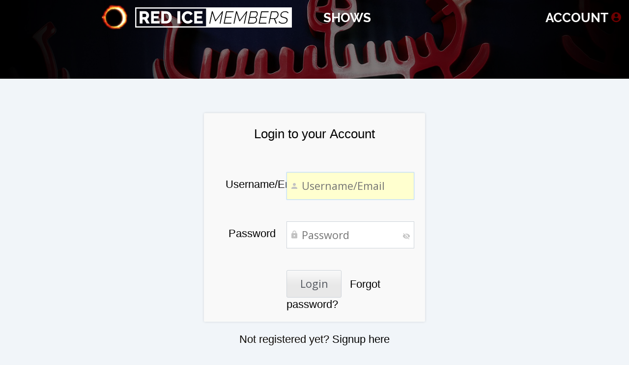

--- FILE ---
content_type: text/html; charset=UTF-8
request_url: https://redicemembers.com/shows/red-ice-tv/antifa-terrorists-convicted-in-germany-hammer-gang-leader-jail-for-5-years?p=4
body_size: 6699
content:
<!doctype html><html lang=en><head>

<base href=https://redicemembers.com/><meta charset=utf-8><meta name=viewport content="width=device-width,initial-scale=1.0"><link rel=apple-touch-icon sizes=180x180 href=/apple-touch-icon.png><link rel=icon type="image/png" sizes=32x32 href=/favicon-32x32.png><link rel=icon type="image/png" sizes=16x16 href=/favicon-16x16.png><link rel=manifest href=/manifest.json><link rel=mask-icon href=/safari-pinned-tab.svg color=#000><meta name=apple-mobile-web-app-title content="Red Ice"><meta name=application-name content="Red Ice"><meta name=theme-color content=#fff><link rel=stylesheet href=/a/a.css><title>Antifa Terrorists Convicted In Germany, "Hammer Gang" Leader Jail For 5 Years</title>

<style>
</style>

<link rel="stylesheet" href="/assets/components/pdotools/css/pdopage.min.css" type="text/css" />
<script type="text/javascript">pdoPage = {callbacks: {}, keys: {}, configs: {}};</script>
<link rel="canonical" href="https://redicemembers.com/shows/red-ice-tv/antifa-terrorists-convicted-in-germany-hammer-gang-leader-jail-for-5-years"/>
<link rel="prev" href="https://redicemembers.com/shows/red-ice-tv/antifa-terrorists-convicted-in-germany-hammer-gang-leader-jail-for-5-years?p=3"/>
<link rel="next" href="https://redicemembers.com/shows/red-ice-tv/antifa-terrorists-convicted-in-germany-hammer-gang-leader-jail-for-5-years?p=5"/>
</head><body id=show>

<header id=b4>

<div id=hd>

<a class=l href=/><svg viewBox="0 0 348 44" xmlns="http://www.w3.org/2000/svg"><path class=l1 d="M0 0v44h348V0zm2.64 2.65H157.5v38.7H2.64z"/><path class=l2 d="M57.94 35.2V8.4h10q3.32 0 5.8 1.06 2.5 1.06 4.16 2.87 1.7 1.81 2.52 4.27.87 2.41.87 5.17 0 3.05-.94 5.55-.94 2.45-2.72 4.22-1.73 1.74-4.22 2.72-2.46.95-5.47.95zm17.05-13.43q0-1.78-.49-3.21-.45-1.47-1.36-2.53-.9-1.06-2.22-1.62-1.32-.57-2.98-.57h-3.81v15.93h3.8q1.7 0 3.02-.6t2.2-1.66q.9-1.1 1.35-2.53.5-1.48.5-3.21zm-20.85 8v5.44H35.32V8.4H53.8v5.43H41.5v5.2h10.57v5.03H41.5v5.7zm-44.1 5.44V8.4h12.08q1.88 0 3.47.79 1.62.79 2.79 2.07 1.17 1.29 1.8 2.91.69 1.62.69 3.28 0 1.25-.3 2.42-.3 1.13-.87 2.15-.57 1.02-1.4 1.85-.79.8-1.8 1.36l5.88 9.97H25.4l-5.13-8.65h-4.04v8.65zm6.2-14.05h5.65q1.1 0 1.89-1.02.79-1.05.79-2.68 0-1.66-.9-2.64-.91-.98-1.97-.98h-5.47z"/><path class=l3 d="M149.86 29.77v5.44h-18.82V8.4h18.48v5.43h-12.3v5.21h10.57v5.02h-10.57v5.7zm-46.3-8.2q0-2.4.9-4.79.9-2.41 2.64-4.3 1.73-1.89 4.22-3.06 2.5-1.17 5.66-1.17 3.78 0 6.53 1.63 2.8 1.62 4.15 4.22l-4.75 3.33q-.46-1.06-1.17-1.74-.68-.72-1.51-1.13-.83-.46-1.7-.6-.87-.2-1.7-.2-1.77 0-3.1.72-1.31.72-2.18 1.85-.87 1.13-1.28 2.57-.42 1.43-.42 2.9 0 1.6.5 3.06.48 1.48 1.39 2.6.94 1.14 2.22 1.82 1.32.64 2.95.64.83 0 1.7-.19.9-.22 1.7-.64.82-.45 1.5-1.13.68-.72 1.1-1.74l5.05 2.98q-.6 1.48-1.81 2.65-1.17 1.17-2.72 1.96-1.54.8-3.28 1.2-1.73.42-3.4.42-2.9 0-5.35-1.17-2.42-1.2-4.19-3.17-1.73-1.96-2.72-4.45-.94-2.5-.94-5.06zm-9.8 13.64V8.4h6.18v26.8z"/><path class=l4 d="M327.77 35.63q-5.96 0-9.28-4l1.36-1.55q1.2 1.77 3.28 2.83 2.11 1.02 5.05 1.02 3.82 0 6.04-1.59 2.23-1.58 2.23-4.56 0-2.08-1.78-3.14-1.73-1.09-5.05-1.85-1.7-.37-3.02-.83-1.28-.45-2.19-1.05-.9-.64-1.4-1.51-.45-.9-.45-2.15 0-2.08.83-3.7.83-1.66 2.27-2.8 1.43-1.13 3.4-1.73 2-.6 4.3-.6 2.48 0 4.26.79 1.8.75 3.01 2.34l-1.32 1.5q-1.8-2.9-6.33-2.9-2.23 0-3.81.53-1.55.49-2.57 1.36-1.02.86-1.5 2.07-.46 1.17-.46 2.57 0 .98.38 1.66.41.68 1.2 1.17.8.5 1.96.87 1.21.38 2.8.75 1.7.42 3.09.91 1.43.45 2.41 1.17.99.68 1.51 1.66.57.94.57 2.34 0 2.04-.83 3.62-.8 1.59-2.26 2.65-1.44 1.05-3.44 1.62-1.96.53-4.26.53zm-31.54-.23l5.7-26.8h10.63q1.36 0 2.46.6 1.1.57 1.85 1.55.75.95 1.13 2.2.41 1.2.41 2.52 0 1.66-.64 3.29-.6 1.58-1.7 2.9-1.05 1.29-2.49 2.2-1.4.9-3.01 1.12l4.07 10.42h-2.19l-4-10.11h-8.15l-2.15 10.11zm13.32-11.89q1.4 0 2.64-.68 1.28-.72 2.18-1.81.95-1.13 1.48-2.53.56-1.4.56-2.8 0-1.05-.34-2.03-.3-.98-.87-1.7-.56-.75-1.35-1.17-.8-.45-1.78-.45h-8.6l-2.79 13.17zm-29.66-14.9h16.64l-.34 1.73h-14.75l-2.23 10.53h12.87l-.38 1.66h-12.82l-2.38 11.14h15.05l-.38 1.73H274.2zm-24.02 0h11.92q1.14 0 1.97.48.86.45 1.43 1.2.57.76.83 1.75.3.98.3 2.03 0 1.21-.38 2.38-.37 1.17-1.09 2.15-.68.99-1.62 1.78-.95.8-2.08 1.28 1.7.57 2.57 2.08.9 1.47.9 3.4 0 1.73-.75 3.24-.72 1.51-1.92 2.64-1.17 1.1-2.72 1.74-1.51.64-3.1.64h-11.95zm6.6 25.06q1.17 0 2.27-.57 1.13-.57 2-1.47.9-.9 1.43-2.08.53-1.17.53-2.41 0-.91-.26-1.7-.23-.8-.72-1.4-.45-.64-1.13-.98-.68-.38-1.51-.38h-10.26l-2.34 10.99zm1.93-12.61q1.17 0 2.22-.53 1.1-.57 1.93-1.47.83-.9 1.32-2.08.49-1.17.49-2.42 0-1.77-.9-2.98-.91-1.24-2.57-1.24h-9.47l-2.26 10.72zM224.1 8.6h1.93l6.45 19.18L247.13 8.6H249l-5.7 26.8h-1.92l4.95-23.18-13.77 18.09h-1.21l-6.08-18.09-4.94 23.18h-1.92zm-22.03 0h16.64l-.34 1.74h-14.75l-2.23 10.53h12.87l-.38 1.66h-12.82l-2.38 11.14h15.05l-.38 1.73H196.4zm-31.75 0h1.92l6.45 19.18L193.34 8.6h1.89l-5.7 26.8h-1.93l4.95-23.18-13.77 18.09h-1.21l-6.07-18.09-4.95 23.18h-1.92z"/></svg></a>

<nav id=m1>
<ul>
<li>
  <a href=/shows class="shows-menu">Shows</a><ul id="shows-menu-items">
<li><a href=/shows/red-ice-interviews class="s-menu-item">Red Ice Interviews</a></li>
<li><a href=/shows/red-ice-tv class="s-menu-item">Red Ice TV</a></li>
<li><a href=/shows/weekend-warrior class="s-menu-item">Western Warrior</a></li>
<li><a href=/shows/3fourteen class="s-menu-item">3Fourteen</a></li>
<li><a href=/shows/flashback-friday class="s-menu-item">Flashback Friday</a></li>
<li><a href=/shows/no-go-zone class="s-menu-item">No-Go Zone</a></li>
<li><a href=/shows/lanas-videos class="s-menu-item">Lana's Videos</a></li>
<li style="pointer-events: none"><hr /></li>
<li><a href=/discontinued-shows class="s-menu-item">Discontinued Shows ►</a></li>
<li style="pointer-events: none"><hr /></li>
<li><a class="up" href="https://redicemembers.com/amember/page/live" class="s-menu-item"> LIVE <span>STREAM</span></a></li>
<!--</ul>-->
<!--
<li><a href=/shows/norse-news>Norse News</a></li>
<li><a href=/shows/wolf-age>Wolf Age</a></li>
<li><a href=/shows/impivaara>Impivaara</a></li>
<li><a href=/shows/seeking-insight>Seeking Insight</a></li>
<li><a href=/shows/leftovers>Leftovers</a></li>
<li><a href=/shows/the-blonde-buttermaker>The Blonde Buttermaker</a></li>
-->
</ul>
</li>
<script>window.location="/amember/member"</script><li class=join><a href=/amember/signup>Sign Up</a></li><li id=usr><a href=/amember/member>Login</a></li></li></ul></nav>

<div id=nav><i></i><i></i><i></i><i></i><i></i><i></i></div>

</div>
<!--<div>&nbsp;</div>-->
</header>

<main>

<video controls height=720 poster=/a/c/23/10/antifa-terrorists-convicted-in-germany-hammer-gang-leader-jail-for-5-years.a838911d.jpg preload=metadata width=1280><source src=//rdice.net/m/v/23/10/red-ice-tv-230609-antifa-terrorists-convicted-in-germany-hammer-gang-leader-jail-for-5-years.mp4 type="video/mp4"></video>

<h2><a id=shw href=/shows/red-ice-tv style="margin-left: 0">Red Ice TV</a></h2>

<article>
<h1 style="margin-left: 0; padding-bottom: 20px">Antifa Terrorists Convicted In Germany, "Hammer Gang" Leader Jail For 5 Years</h1>

<time datetime="2023-06-09 10:07">June  9, 2023</time>

<p>The lunatics in Germany only gave Lina Engel 5 years. If this was a "right-wing terrorist" they would have jailed them for life.</p>
</article>

</main>

<div id=a><div id=w>

<section id=dl style="margin-bottom: 20px"><h2>Download</h2>
<table style="width: 100%; text-align: center">
<tr>
<td>
<div>VIDEO</div><a href=/m/v/23/10/red-ice-tv-230609-antifa-terrorists-convicted-in-germany-hammer-gang-leader-jail-for-5-years.mp4 id=mp4f title="MP4 - Right-Click to Save"></a>
</td>
<td>&nbsp;</td>
<td>

</td>
</tr>
</table>
</section>
<!--
<section id=ct><h2>Comments</h2>
<p>coming soon...</p>
</section>
-->

<!--
<section class="clr w66"><h2>Latest</h2><a href=/shows/weekend-warrior/gazas-real-estate-agent-deportations-update-boer-refugees-hate-crimes-in-oz><figure><picture><source media=(max-width:320px) srcset="/a/c/25/12/gazas-real-estate-agent-deportations-update-boer-refugees-hate-crimes-in-oz.95711569.jpg 1x,/a/c/25/12/gazas-real-estate-agent-deportations-update-boer-refugees-hate-crimes-in-oz.0e58114c.jpg 2x"><source media=(max-width:360px) srcset="/a/c/25/12/gazas-real-estate-agent-deportations-update-boer-refugees-hate-crimes-in-oz.b4280e64.jpg 1x,/a/c/25/12/gazas-real-estate-agent-deportations-update-boer-refugees-hate-crimes-in-oz.10513ad1.jpg 2x"><source media=(max-width:640px) srcset="/a/c/25/12/gazas-real-estate-agent-deportations-update-boer-refugees-hate-crimes-in-oz.0e58114c.jpg 1x,/a/c/25/12/gazas-real-estate-agent-deportations-update-boer-refugees-hate-crimes-in-oz.a838911d.jpg 2x"><source media=(max-width:768px) srcset="/a/c/25/12/gazas-real-estate-agent-deportations-update-boer-refugees-hate-crimes-in-oz.ff0b11b2.jpg 1x,/a/c/25/12/gazas-real-estate-agent-deportations-update-boer-refugees-hate-crimes-in-oz.1b68b9e0.jpg 2x"><source media=(max-width:960px) srcset="/a/c/25/12/gazas-real-estate-agent-deportations-update-boer-refugees-hate-crimes-in-oz.a2321210.jpg 1x,//a/i/25/12/gazas-real-estate-agent-deportations-update-boer-refugees-hate-crimes-in-oz.jpg 2x"><source srcset="/a/c/25/12/gazas-real-estate-agent-deportations-update-boer-refugees-hate-crimes-in-oz.9ed5559a.jpg 1x,//a/i/25/12/gazas-real-estate-agent-deportations-update-boer-refugees-hate-crimes-in-oz.jpg 2x"><img alt="Gaza&rsquo;s Real Estate Agent, Deportations Update, Boer Refugees, &ldquo;Hate Crimes&rdquo; In Oz" data-src=/a/c/25/12/gazas-real-estate-agent-deportations-update-boer-refugees-hate-crimes-in-oz.c089647c.jpg src=/0.png></picture> <figcaption><p>Gaza’s Real Estate Agent, Deportations Update, Boer Refugees, “Hate Crimes” In Oz</p><time datetime="2025-02-12 21:00">Wednesday February 12</time></figcaption></figure></a></section>

<section class=w33c><h2>Don't Miss</h2><a href=/shows/lanas-videos/why-interracial-relationships-are-pushed-on-white-women><figure><picture><source media=(max-width:320px) srcset="/a/c/18/10/why-interracial-relationships-are-pushed-on-white-women.95711569.jpg 1x,/a/c/18/10/why-interracial-relationships-are-pushed-on-white-women.0e58114c.jpg 2x"><source media=(max-width:360px) srcset="/a/c/18/10/why-interracial-relationships-are-pushed-on-white-women.b4280e64.jpg 1x,/a/c/18/10/why-interracial-relationships-are-pushed-on-white-women.10513ad1.jpg 2x"><source media=(max-width:640px) srcset="/a/c/18/10/why-interracial-relationships-are-pushed-on-white-women.0e58114c.jpg 1x,/a/c/18/10/why-interracial-relationships-are-pushed-on-white-women.a838911d.jpg 2x"><source media=(max-width:768px) srcset="/a/c/18/10/why-interracial-relationships-are-pushed-on-white-women.ff0b11b2.jpg 1x,/a/c/18/10/why-interracial-relationships-are-pushed-on-white-women.1b68b9e0.jpg 2x"><source media=(max-width:960px) srcset="/a/c/18/10/why-interracial-relationships-are-pushed-on-white-women.a2321210.jpg 1x,//a/i/18/10/why-interracial-relationships-are-pushed-on-white-women.jpg 2x"><source srcset="/a/c/18/10/why-interracial-relationships-are-pushed-on-white-women.c3645cad.jpg 1x,/a/c/18/10/why-interracial-relationships-are-pushed-on-white-women.c86d3627.jpg 2x"><img alt="Why Interracial Relationships Are Pushed On White Women" data-src=/a/c/18/10/why-interracial-relationships-are-pushed-on-white-women.041823c6.jpg src=/0.png></picture> <figcaption><p>Why Interracial Relationships Are Pushed On White Women</p><time datetime="2018-06-11 04:44">Monday June 11</time></figcaption></figure></a></section>
-->
<div id=pdopage><div class=rows><a class=w33f href=/shows/no-go-zone/total-ai-datacenter-doom><figure><picture><source media=(max-width:320px) srcset="/a/c/25/2368/total-ai-datacenter-doom.95711569.jpg 1x,/a/c/25/2368/total-ai-datacenter-doom.0e58114c.jpg 2x"><source media=(max-width:360px) srcset="/a/c/25/2368/total-ai-datacenter-doom.b4280e64.jpg 1x,/a/c/25/2368/total-ai-datacenter-doom.10513ad1.jpg 2x"><source media=(max-width:640px) srcset="/a/c/25/2368/total-ai-datacenter-doom.0e58114c.jpg 1x,/a/c/25/2368/total-ai-datacenter-doom.a838911d.jpg 2x"><source media=(max-width:768px) srcset="/a/c/25/2368/total-ai-datacenter-doom.ff0b11b2.jpg 1x,/a/c/25/2368/total-ai-datacenter-doom.1b68b9e0.jpg 2x"><source media=(max-width:960px) srcset="/a/c/25/2368/total-ai-datacenter-doom.a2321210.jpg 1x,/a/i/25/2368/total-ai-datacenter-doom.jpg 2x"><source srcset="/a/c/25/2368/total-ai-datacenter-doom.3e4e231a.jpg 1x,/a/c/25/2368/total-ai-datacenter-doom.2b37796d.jpg 2x"><img alt="Total AI Datacenter Doom" data-src=/a/c/25/2368/total-ai-datacenter-doom.3e4e231a.jpg src=/0.png></picture><figcaption>

<h3>No-Go Zone</h3>

Total AI Datacenter Doom</figcaption></figure></a><a class=w33 href=/shows/lanas-videos/white-girls-are-saying-n-gger-on-the-internet-now-what><figure><picture><source media=(max-width:320px) srcset="/a/c/25/2371/white-girls-are-saying-n-gger-on-the-internet-now-what.95711569.jpg 1x,/a/c/25/2371/white-girls-are-saying-n-gger-on-the-internet-now-what.0e58114c.jpg 2x"><source media=(max-width:360px) srcset="/a/c/25/2371/white-girls-are-saying-n-gger-on-the-internet-now-what.b4280e64.jpg 1x,/a/c/25/2371/white-girls-are-saying-n-gger-on-the-internet-now-what.10513ad1.jpg 2x"><source media=(max-width:640px) srcset="/a/c/25/2371/white-girls-are-saying-n-gger-on-the-internet-now-what.0e58114c.jpg 1x,/a/c/25/2371/white-girls-are-saying-n-gger-on-the-internet-now-what.a838911d.jpg 2x"><source media=(max-width:960px) srcset="/a/c/25/2371/white-girls-are-saying-n-gger-on-the-internet-now-what.7ca9b6ea.jpg 1x,/a/c/25/2371/white-girls-are-saying-n-gger-on-the-internet-now-what.94bc6161.jpg 2x"><source srcset="/a/c/25/2371/white-girls-are-saying-n-gger-on-the-internet-now-what.3e4e231a.jpg 1x,/a/c/25/2371/white-girls-are-saying-n-gger-on-the-internet-now-what.2b37796d.jpg 2x"><img alt="White Girls Are Saying N*gger On The Internet. Now What?" data-src="/a/c/25/2371/white-girls-are-saying-n-gger-on-the-internet-now-what.3e4e231a.jpg" src=/0.png></picture><figcaption><h3>Lana's Videos</h3>White Girls Are Saying N*gger On The Internet. Now What?</figcaption></figure></a><a class=w33 href=/shows/lanas-videos/blockbusting-turning-white-neighborhoods-black><figure><picture><source media=(max-width:320px) srcset="/a/c/25/2371/blockbusting-turning-white-neighborhoods-black.95711569.jpg 1x,/a/c/25/2371/blockbusting-turning-white-neighborhoods-black.0e58114c.jpg 2x"><source media=(max-width:360px) srcset="/a/c/25/2371/blockbusting-turning-white-neighborhoods-black.b4280e64.jpg 1x,/a/c/25/2371/blockbusting-turning-white-neighborhoods-black.10513ad1.jpg 2x"><source media=(max-width:640px) srcset="/a/c/25/2371/blockbusting-turning-white-neighborhoods-black.0e58114c.jpg 1x,/a/c/25/2371/blockbusting-turning-white-neighborhoods-black.a838911d.jpg 2x"><source media=(max-width:960px) srcset="/a/c/25/2371/blockbusting-turning-white-neighborhoods-black.7ca9b6ea.jpg 1x,/a/c/25/2371/blockbusting-turning-white-neighborhoods-black.94bc6161.jpg 2x"><source srcset="/a/c/25/2371/blockbusting-turning-white-neighborhoods-black.3e4e231a.jpg 1x,/a/c/25/2371/blockbusting-turning-white-neighborhoods-black.2b37796d.jpg 2x"><img alt="Blockbusting: Turning White Neighborhoods Black" data-src="/a/c/25/2371/blockbusting-turning-white-neighborhoods-black.3e4e231a.jpg" src=/0.png></picture><figcaption><h3>Lana's Videos</h3>Blockbusting: Turning White Neighborhoods Black</figcaption></figure></a><a class=w33 href=/shows/flashback-friday/after-flash-october-17-2025><figure><picture><source media=(max-width:320px) srcset="/a/c/25/2366/after-flash-october-17-2025.95711569.jpg 1x,/a/c/25/2366/after-flash-october-17-2025.0e58114c.jpg 2x"><source media=(max-width:360px) srcset="/a/c/25/2366/after-flash-october-17-2025.b4280e64.jpg 1x,/a/c/25/2366/after-flash-october-17-2025.10513ad1.jpg 2x"><source media=(max-width:640px) srcset="/a/c/25/2366/after-flash-october-17-2025.0e58114c.jpg 1x,/a/c/25/2366/after-flash-october-17-2025.a838911d.jpg 2x"><source media=(max-width:960px) srcset="/a/c/25/2366/after-flash-october-17-2025.7ca9b6ea.jpg 1x,/a/c/25/2366/after-flash-october-17-2025.94bc6161.jpg 2x"><source srcset="/a/c/25/2366/after-flash-october-17-2025.3e4e231a.jpg 1x,/a/c/25/2366/after-flash-october-17-2025.2b37796d.jpg 2x"><img alt="After Flash October 17, 2025" data-src="/a/c/25/2366/after-flash-october-17-2025.3e4e231a.jpg" src=/0.png></picture><figcaption><h3>Flashback Friday</h3>After Flash October 17, 2025</figcaption></figure></a><a class=w33 href=/shows/flashback-friday/arc-de-trump-white-refugees-and-the-myth-that-things-are-getting-better><figure><picture><source media=(max-width:320px) srcset="/a/c/25/2366/arc-de-trump-white-refugees-and-the-myth-that-things-are-getting-better.95711569.jpg 1x,/a/c/25/2366/arc-de-trump-white-refugees-and-the-myth-that-things-are-getting-better.0e58114c.jpg 2x"><source media=(max-width:360px) srcset="/a/c/25/2366/arc-de-trump-white-refugees-and-the-myth-that-things-are-getting-better.b4280e64.jpg 1x,/a/c/25/2366/arc-de-trump-white-refugees-and-the-myth-that-things-are-getting-better.10513ad1.jpg 2x"><source media=(max-width:640px) srcset="/a/c/25/2366/arc-de-trump-white-refugees-and-the-myth-that-things-are-getting-better.0e58114c.jpg 1x,/a/c/25/2366/arc-de-trump-white-refugees-and-the-myth-that-things-are-getting-better.a838911d.jpg 2x"><source media=(max-width:960px) srcset="/a/c/25/2366/arc-de-trump-white-refugees-and-the-myth-that-things-are-getting-better.7ca9b6ea.jpg 1x,/a/c/25/2366/arc-de-trump-white-refugees-and-the-myth-that-things-are-getting-better.94bc6161.jpg 2x"><source srcset="/a/c/25/2366/arc-de-trump-white-refugees-and-the-myth-that-things-are-getting-better.3e4e231a.jpg 1x,/a/c/25/2366/arc-de-trump-white-refugees-and-the-myth-that-things-are-getting-better.2b37796d.jpg 2x"><img alt="Arc De Trump, White Refugees &amp; The Myth That Things Are Getting Better" data-src="/a/c/25/2366/arc-de-trump-white-refugees-and-the-myth-that-things-are-getting-better.3e4e231a.jpg" src=/0.png></picture><figcaption><h3>Flashback Friday</h3>Arc De Trump, White Refugees & The Myth That Things Are Getting Better</figcaption></figure></a><a class=w33 href=/shows/no-go-zone/nspm-7-the-war-on-antifa-has-begun-john-bolton-indicted><figure><picture><source media=(max-width:320px) srcset="/a/c/25/2368/nspm-7-the-war-on-antifa-has-begun-john-bolton-indicted.95711569.jpg 1x,/a/c/25/2368/nspm-7-the-war-on-antifa-has-begun-john-bolton-indicted.0e58114c.jpg 2x"><source media=(max-width:360px) srcset="/a/c/25/2368/nspm-7-the-war-on-antifa-has-begun-john-bolton-indicted.b4280e64.jpg 1x,/a/c/25/2368/nspm-7-the-war-on-antifa-has-begun-john-bolton-indicted.10513ad1.jpg 2x"><source media=(max-width:640px) srcset="/a/c/25/2368/nspm-7-the-war-on-antifa-has-begun-john-bolton-indicted.0e58114c.jpg 1x,/a/c/25/2368/nspm-7-the-war-on-antifa-has-begun-john-bolton-indicted.a838911d.jpg 2x"><source media=(max-width:960px) srcset="/a/c/25/2368/nspm-7-the-war-on-antifa-has-begun-john-bolton-indicted.7ca9b6ea.jpg 1x,/a/c/25/2368/nspm-7-the-war-on-antifa-has-begun-john-bolton-indicted.94bc6161.jpg 2x"><source srcset="/a/c/25/2368/nspm-7-the-war-on-antifa-has-begun-john-bolton-indicted.3e4e231a.jpg 1x,/a/c/25/2368/nspm-7-the-war-on-antifa-has-begun-john-bolton-indicted.2b37796d.jpg 2x"><img alt="NSPM-7, The War On Antifa Has Begun, John Bolton Indicted" data-src="/a/c/25/2368/nspm-7-the-war-on-antifa-has-begun-john-bolton-indicted.3e4e231a.jpg" src=/0.png></picture><figcaption><h3>No-Go Zone</h3>NSPM-7, The War On Antifa Has Begun, John Bolton Indicted</figcaption></figure></a><a class=w33 href=/shows/weekend-warrior/israels-peace-ploy-from-genocide-to-gaza-peace><figure><picture><source media=(max-width:320px) srcset="/a/c/25/12/israels-peace-ploy-from-genocide-to-gaza-peace.95711569.jpg 1x,/a/c/25/12/israels-peace-ploy-from-genocide-to-gaza-peace.0e58114c.jpg 2x"><source media=(max-width:360px) srcset="/a/c/25/12/israels-peace-ploy-from-genocide-to-gaza-peace.b4280e64.jpg 1x,/a/c/25/12/israels-peace-ploy-from-genocide-to-gaza-peace.10513ad1.jpg 2x"><source media=(max-width:640px) srcset="/a/c/25/12/israels-peace-ploy-from-genocide-to-gaza-peace.0e58114c.jpg 1x,/a/c/25/12/israels-peace-ploy-from-genocide-to-gaza-peace.a838911d.jpg 2x"><source media=(max-width:960px) srcset="/a/c/25/12/israels-peace-ploy-from-genocide-to-gaza-peace.7ca9b6ea.jpg 1x,/a/c/25/12/israels-peace-ploy-from-genocide-to-gaza-peace.94bc6161.jpg 2x"><source srcset="/a/c/25/12/israels-peace-ploy-from-genocide-to-gaza-peace.3e4e231a.jpg 1x,/a/c/25/12/israels-peace-ploy-from-genocide-to-gaza-peace.2b37796d.jpg 2x"><img alt="Israel&#039;s Peace Ploy: From Genocide to Gaza Peace" data-src="/a/c/25/12/israels-peace-ploy-from-genocide-to-gaza-peace.3e4e231a.jpg" src=/0.png></picture><figcaption><h3>Western Warrior</h3>Israel's Peace Ploy: From Genocide to Gaza Peace</figcaption></figure></a><a class=w33 href=/shows/flashback-friday/after-flash-october-10-2025><figure><picture><source media=(max-width:320px) srcset="/a/c/25/2366/after-flash-october-10-2025.95711569.jpg 1x,/a/c/25/2366/after-flash-october-10-2025.0e58114c.jpg 2x"><source media=(max-width:360px) srcset="/a/c/25/2366/after-flash-october-10-2025.b4280e64.jpg 1x,/a/c/25/2366/after-flash-october-10-2025.10513ad1.jpg 2x"><source media=(max-width:640px) srcset="/a/c/25/2366/after-flash-october-10-2025.0e58114c.jpg 1x,/a/c/25/2366/after-flash-october-10-2025.a838911d.jpg 2x"><source media=(max-width:960px) srcset="/a/c/25/2366/after-flash-october-10-2025.7ca9b6ea.jpg 1x,/a/c/25/2366/after-flash-october-10-2025.94bc6161.jpg 2x"><source srcset="/a/c/25/2366/after-flash-october-10-2025.3e4e231a.jpg 1x,/a/c/25/2366/after-flash-october-10-2025.2b37796d.jpg 2x"><img alt="After Flash October 10, 2025" data-src="/a/c/25/2366/after-flash-october-10-2025.3e4e231a.jpg" src=/0.png></picture><figcaption><h3>Flashback Friday</h3>After Flash October 10, 2025</figcaption></figure></a><a class=w33 href=/shows/flashback-friday/antifa-exodus-and-zio-tech-spy-complex><figure><picture><source media=(max-width:320px) srcset="/a/c/25/2366/antifa-exodus-and-zio-tech-spy-complex.95711569.jpg 1x,/a/c/25/2366/antifa-exodus-and-zio-tech-spy-complex.0e58114c.jpg 2x"><source media=(max-width:360px) srcset="/a/c/25/2366/antifa-exodus-and-zio-tech-spy-complex.b4280e64.jpg 1x,/a/c/25/2366/antifa-exodus-and-zio-tech-spy-complex.10513ad1.jpg 2x"><source media=(max-width:640px) srcset="/a/c/25/2366/antifa-exodus-and-zio-tech-spy-complex.0e58114c.jpg 1x,/a/c/25/2366/antifa-exodus-and-zio-tech-spy-complex.a838911d.jpg 2x"><source media=(max-width:960px) srcset="/a/c/25/2366/antifa-exodus-and-zio-tech-spy-complex.7ca9b6ea.jpg 1x,/a/c/25/2366/antifa-exodus-and-zio-tech-spy-complex.94bc6161.jpg 2x"><source srcset="/a/c/25/2366/antifa-exodus-and-zio-tech-spy-complex.3e4e231a.jpg 1x,/a/c/25/2366/antifa-exodus-and-zio-tech-spy-complex.2b37796d.jpg 2x"><img alt="Antifa Exodus &amp; Zio Tech Spy Complex" data-src="/a/c/25/2366/antifa-exodus-and-zio-tech-spy-complex.3e4e231a.jpg" src=/0.png></picture><figcaption><h3>Flashback Friday</h3>Antifa Exodus & Zio Tech Spy Complex</figcaption></figure></a></div><div class="pagination"><ul class="pagination"><li class="control"><a href="shows/red-ice-tv/antifa-terrorists-convicted-in-germany-hammer-gang-leader-jail-for-5-years?p=1">First</a></li><li class="control"><a href="shows/red-ice-tv/antifa-terrorists-convicted-in-germany-hammer-gang-leader-jail-for-5-years?p=3">&laquo;</a></li><li><a href="shows/red-ice-tv/antifa-terrorists-convicted-in-germany-hammer-gang-leader-jail-for-5-years?p=2">2</a></li><li><a href="shows/red-ice-tv/antifa-terrorists-convicted-in-germany-hammer-gang-leader-jail-for-5-years?p=3">3</a></li><li class="active"><a href="shows/red-ice-tv/antifa-terrorists-convicted-in-germany-hammer-gang-leader-jail-for-5-years?p=4">4</a></li><li><a href="shows/red-ice-tv/antifa-terrorists-convicted-in-germany-hammer-gang-leader-jail-for-5-years?p=5">5</a></li><li><a href="shows/red-ice-tv/antifa-terrorists-convicted-in-germany-hammer-gang-leader-jail-for-5-years?p=6">6</a></li><li class="control"><a href="shows/red-ice-tv/antifa-terrorists-convicted-in-germany-hammer-gang-leader-jail-for-5-years?p=5">&raquo;</a></li><li class="control"><a href="shows/red-ice-tv/antifa-terrorists-convicted-in-germany-hammer-gang-leader-jail-for-5-years?p=37">Last</a></li></ul></div></div>

</div>
<br class=cl>
</div>

<div id=b>

<nav id=m2><ul class=w33><li><a href=/shows>Shows</a></li><li><a href=/about>About</a></li><li><a href=/about#contact>Contact</a></li><li><a href=/terms-of-use>Terms of Use</a></li></ul><ul class=w33><li><a href=/amember/signup>Become a Member</a></li><li><a href=/amember/member>Login</a></li></ul><div class=next><a href=/live> Next Live Show</a><br>ICE To Deport Critics Of Israel?<br>Tuesday, March 18, 2025</div></nav>

<p><a class=l href=/><svg viewBox="0 0 348 44" xmlns="http://www.w3.org/2000/svg"><path class=l1 d="M0 0v44h348V0zm2.64 2.65H157.5v38.7H2.64z"/><path class=l2 d="M57.94 35.2V8.4h10q3.32 0 5.8 1.06 2.5 1.06 4.16 2.87 1.7 1.81 2.52 4.27.87 2.41.87 5.17 0 3.05-.94 5.55-.94 2.45-2.72 4.22-1.73 1.74-4.22 2.72-2.46.95-5.47.95zm17.05-13.43q0-1.78-.49-3.21-.45-1.47-1.36-2.53-.9-1.06-2.22-1.62-1.32-.57-2.98-.57h-3.81v15.93h3.8q1.7 0 3.02-.6t2.2-1.66q.9-1.1 1.35-2.53.5-1.48.5-3.21zm-20.85 8v5.44H35.32V8.4H53.8v5.43H41.5v5.2h10.57v5.03H41.5v5.7zm-44.1 5.44V8.4h12.08q1.88 0 3.47.79 1.62.79 2.79 2.07 1.17 1.29 1.8 2.91.69 1.62.69 3.28 0 1.25-.3 2.42-.3 1.13-.87 2.15-.57 1.02-1.4 1.85-.79.8-1.8 1.36l5.88 9.97H25.4l-5.13-8.65h-4.04v8.65zm6.2-14.05h5.65q1.1 0 1.89-1.02.79-1.05.79-2.68 0-1.66-.9-2.64-.91-.98-1.97-.98h-5.47z"/><path class=l3 d="M149.86 29.77v5.44h-18.82V8.4h18.48v5.43h-12.3v5.21h10.57v5.02h-10.57v5.7zm-46.3-8.2q0-2.4.9-4.79.9-2.41 2.64-4.3 1.73-1.89 4.22-3.06 2.5-1.17 5.66-1.17 3.78 0 6.53 1.63 2.8 1.62 4.15 4.22l-4.75 3.33q-.46-1.06-1.17-1.74-.68-.72-1.51-1.13-.83-.46-1.7-.6-.87-.2-1.7-.2-1.77 0-3.1.72-1.31.72-2.18 1.85-.87 1.13-1.28 2.57-.42 1.43-.42 2.9 0 1.6.5 3.06.48 1.48 1.39 2.6.94 1.14 2.22 1.82 1.32.64 2.95.64.83 0 1.7-.19.9-.22 1.7-.64.82-.45 1.5-1.13.68-.72 1.1-1.74l5.05 2.98q-.6 1.48-1.81 2.65-1.17 1.17-2.72 1.96-1.54.8-3.28 1.2-1.73.42-3.4.42-2.9 0-5.35-1.17-2.42-1.2-4.19-3.17-1.73-1.96-2.72-4.45-.94-2.5-.94-5.06zm-9.8 13.64V8.4h6.18v26.8z"/><path class=l4 d="M327.77 35.63q-5.96 0-9.28-4l1.36-1.55q1.2 1.77 3.28 2.83 2.11 1.02 5.05 1.02 3.82 0 6.04-1.59 2.23-1.58 2.23-4.56 0-2.08-1.78-3.14-1.73-1.09-5.05-1.85-1.7-.37-3.02-.83-1.28-.45-2.19-1.05-.9-.64-1.4-1.51-.45-.9-.45-2.15 0-2.08.83-3.7.83-1.66 2.27-2.8 1.43-1.13 3.4-1.73 2-.6 4.3-.6 2.48 0 4.26.79 1.8.75 3.01 2.34l-1.32 1.5q-1.8-2.9-6.33-2.9-2.23 0-3.81.53-1.55.49-2.57 1.36-1.02.86-1.5 2.07-.46 1.17-.46 2.57 0 .98.38 1.66.41.68 1.2 1.17.8.5 1.96.87 1.21.38 2.8.75 1.7.42 3.09.91 1.43.45 2.41 1.17.99.68 1.51 1.66.57.94.57 2.34 0 2.04-.83 3.62-.8 1.59-2.26 2.65-1.44 1.05-3.44 1.62-1.96.53-4.26.53zm-31.54-.23l5.7-26.8h10.63q1.36 0 2.46.6 1.1.57 1.85 1.55.75.95 1.13 2.2.41 1.2.41 2.52 0 1.66-.64 3.29-.6 1.58-1.7 2.9-1.05 1.29-2.49 2.2-1.4.9-3.01 1.12l4.07 10.42h-2.19l-4-10.11h-8.15l-2.15 10.11zm13.32-11.89q1.4 0 2.64-.68 1.28-.72 2.18-1.81.95-1.13 1.48-2.53.56-1.4.56-2.8 0-1.05-.34-2.03-.3-.98-.87-1.7-.56-.75-1.35-1.17-.8-.45-1.78-.45h-8.6l-2.79 13.17zm-29.66-14.9h16.64l-.34 1.73h-14.75l-2.23 10.53h12.87l-.38 1.66h-12.82l-2.38 11.14h15.05l-.38 1.73H274.2zm-24.02 0h11.92q1.14 0 1.97.48.86.45 1.43 1.2.57.76.83 1.75.3.98.3 2.03 0 1.21-.38 2.38-.37 1.17-1.09 2.15-.68.99-1.62 1.78-.95.8-2.08 1.28 1.7.57 2.57 2.08.9 1.47.9 3.4 0 1.73-.75 3.24-.72 1.51-1.92 2.64-1.17 1.1-2.72 1.74-1.51.64-3.1.64h-11.95zm6.6 25.06q1.17 0 2.27-.57 1.13-.57 2-1.47.9-.9 1.43-2.08.53-1.17.53-2.41 0-.91-.26-1.7-.23-.8-.72-1.4-.45-.64-1.13-.98-.68-.38-1.51-.38h-10.26l-2.34 10.99zm1.93-12.61q1.17 0 2.22-.53 1.1-.57 1.93-1.47.83-.9 1.32-2.08.49-1.17.49-2.42 0-1.77-.9-2.98-.91-1.24-2.57-1.24h-9.47l-2.26 10.72zM224.1 8.6h1.93l6.45 19.18L247.13 8.6H249l-5.7 26.8h-1.92l4.95-23.18-13.77 18.09h-1.21l-6.08-18.09-4.94 23.18h-1.92zm-22.03 0h16.64l-.34 1.74h-14.75l-2.23 10.53h12.87l-.38 1.66h-12.82l-2.38 11.14h15.05l-.38 1.73H196.4zm-31.75 0h1.92l6.45 19.18L193.34 8.6h1.89l-5.7 26.8h-1.93l4.95-23.18-13.77 18.09h-1.21l-6.07-18.09-4.95 23.18h-1.92z"/></svg></a> <a href=/privacy>Privacy Policy</a> | &copy; Red Ice 2025</p>

</div>

<script src=/a/j.js></script><script>var _paq=_paq||[];_paq.push(["trackPageView"]);_paq.push(["enableLinkTracking"]);(function(){var u="//redice.tv/p/";_paq.push(["setTrackerUrl",u+"piwik.php"]);_paq.push(["setSiteId",2]);var d=document,g=d.createElement("script"),s=d.getElementsByTagName("script")[0];g.type="text/javascript";g.async=true;g.defer=true;g.src=u+"piwik.js";s.parentNode.insertBefore(g,s);})()</script><script>$(function(){$('img').addClass('lazyload');$('video').mediaelementplayer({videoWidth:'100%',videoHeight:'100%',videoVolume:'horizontal',startVolume:'1',features:['playpause','prevtrack','nexttrack','current','duration','volume','progress','fullscreen']});$(window).scroll(function(){$('#nav.open').css('top',$(this).scrollTop()+"px");});$('#nav').sidr({side:'right',renaming:false,onOpen:function(){$('#nav').toggleClass('open');},onClose:function(){$('#nav').toggleClass('open');},source:'#m1'});
})</script><script type="text/javascript" src="/assets/components/pdotools/js/pdopage.min.js"></script>
<script type="text/javascript">pdoPage.initialize({"wrapper":"#pdopage","rows":"#pdopage .rows","pagination":"#pdopage .pagination","link":"#pdopage .pagination a","more":"#pdopage .btn-more","moreTpl":"<button class=\"btn btn-default btn-more\">Load more<\/button>","mode":"button","history":0,"pageVarKey":"p","pageLimit":"9","assetsUrl":"\/assets\/components\/pdotools\/","connectorUrl":"\/assets\/components\/pdotools\/connector.php","pageId":2866,"hash":"44baed90ff67fe1434426c1d6cb6d652ea5363c8","scrollTop":true});</script>
</body></html>

--- FILE ---
content_type: text/html; charset=utf-8
request_url: https://redicemembers.com/amember/member
body_size: 5538
content:
<!doctype html><html lang=en><head><meta charset=utf-8><meta name=viewport content="width=device-width,initial-scale=1.0"><link rel=apple-touch-icon sizes=57x57 href=/apple-touch-icon-57x57.png><link rel=apple-touch-icon sizes=60x60 href=/apple-touch-icon-60x60.png><link rel=apple-touch-icon sizes=72x72 href=/apple-touch-icon-72x72.png><link rel=apple-touch-icon sizes=76x76 href=/apple-touch-icon-76x76.png><link rel=apple-touch-icon sizes=114x114 href=/apple-touch-icon-114x114.png><link rel=apple-touch-icon sizes=120x120 href=/apple-touch-icon-120x120.png><link rel=apple-touch-icon sizes=144x144 href=/apple-touch-icon-144x144.png><link rel=apple-touch-icon sizes=152x152 href=/apple-touch-icon-152x152.png><link rel=apple-touch-icon sizes=180x180 href=/apple-touch-icon-180x180.png><link rel=icon type=image/png href=/favicon-32x32.png sizes=32x32><link rel=icon type=image/png href=/android-chrome-192x192.png sizes=192x192><link rel=icon type=image/png href=/favicon-96x96.png sizes=96x96><link rel=icon type=image/png href=/favicon-16x16.png sizes=16x16><link rel=manifest href=/manifest.json><link rel=mask-icon href=/safari-pinned-tab.svg><meta name=msapplication-TileColor content=#00000b><meta name=msapplication-TileImage content=/mstile-144x144.png><meta name=theme-color content=#00000b><link rel=stylesheet href=/a/a.css><link rel=stylesheet href=/amember/application/default/themes/solid-color/public/css/theme.css><title>Please login</title>
    <style>
        .shows-menu {
            min-width: 274px;
        }
        #m1 li ul a.s-menu-item {
            min-width: 240px;
        }
        .discontinued-shows-menu {
            min-width: 294px;
        }
        #m1 li ul a.ds-menu-item {
            min-width: 277px;
        }
    </style>
<!-- userLayoutHead() start -->


<meta name="generator" content="aMember Pro" >
<link href="https://redicemembers.com/amember/login" rel="canonical" >
<link href="/amember/application/default/views/public/css/reset.css?2307107011" media="screen" rel="stylesheet" type="text/css" >
<link href="/amember/application/default/views/public/css/amember.css?2307107011" media="screen" rel="stylesheet" type="text/css" >
<link href="/amember/application/default/views/public/css/compat.css?2307107011" media="screen" rel="stylesheet" type="text/css" >
<!--[if IE 7]> <link href="/amember/application/default/views/public/css/ie-7.css" media="screen" rel="stylesheet" type="text/css" ><![endif]-->
<link href="https://fonts.googleapis.com/css?family=Open+Sans:400,700" media="screen" rel="stylesheet" type="text/css" >
<link href="/amember/data/public/solid-color/theme.css?23" media="screen" rel="stylesheet" type="text/css" >
<link href="/amember/application/default/views/public/js/jquery/jquery.ui.css?2307107011" media="screen" rel="stylesheet" type="text/css" >
<style type="text/css" media="screen">
<!--
ul.am-tabs #menu-member {
    text-indent:0;
    background: none;
    width: auto;
}

ul.am-tabs li.active #menu-member,
ul.am-tabs #menu-member:hover {
    background-image: none;
}
-->
</style>
<style type="text/css" media="screen">
<!--

.am-layout-two-coll .am-coll-left, .am-layout-two-coll .am-coll-right {
    float: none;
    width: auto;
}

.am-layout-two-coll,
.am-layout-two-coll .am-layout-two-coll-top,
.am-layout-two-coll .am-layout-two-coll-bottom
{
    background: #f5f5f5;
}
-->
</style>
<script type="text/javascript" src="https://cdnjs.cloudflare.com/ajax/libs/jquery/2.2.4/jquery.min.js"></script>
<script type="text/javascript">
    //<!--
    window.uiDefaultDate = new Date(2025,11,10);
    //-->
</script>
<script type="text/javascript">
    //<!--
    window.momentDateFormat = "MM\/DD\/YY";
    //-->
</script>
<script type="text/javascript">
    //<!--
    window.uiDateFormat = "mm\/dd\/y";
    //-->
</script>
<script type="text/javascript">
    //<!--
    am_i18n = {"toggle_password_visibility":"Toggle Password Visibility","password_strength":"Password Strength","upload_browse":"browse","upload_upload":"upload","upload_files":"Uploaded Files","upload_uploading":"Uploading...","ms_please_select":"-- Please Select --","ms_select_all":"Select All","please_wait":"Please Wait..."};    //-->
</script>
<script type="text/javascript">
    //<!--
    window.rootUrl = "\/amember"; //kept for compatibilty only! use amUrl() instead
function amUrl(u, return_path) {
    var ret = "\/amember" + u;
    return (return_path || 0) ? [ret, []] : ret;
};
window.amLangCount = 0;    //-->
</script>
<script type="text/javascript" src="/amember/application/default/views/public/js/jquery/jquery.ui.js?2307107011"></script>
<script type="text/javascript" src="/amember/application/default/views/public/js/user.js?2307107011"></script>
<script type="text/javascript" src="/amember/application/default/views/public/js/upload.js?2307107011"></script>
<script type="text/javascript" src="/amember/application/default/views/public/js/magicselect.js?2307107011"></script>
<script type="text/javascript">
    //<!--
    jQuery.datepicker.setDefaults({"closeText":"Done","prevText":"Prev","nextText":"Next","currentText":"Today","monthNames":["January","February","March","April","May","June","July","August","September","October","November","December"],"monthNamesShort":["Jan","Feb","Mar","Apr","May","Jun","Jul","Aug","Sep","Oct","Nov","Dec"]});    //-->
</script>


<!-- userLayoutHead() finish -->
</head><body>
        <header>
<div id=hd>
<a class=l href=/><svg viewBox="0 0 348 44" xmlns="http://www.w3.org/2000/svg"><path class=l1 d="M0 0v44h348V0zm2.64 2.65H157.5v38.7H2.64z"/><path class=l2 d="M57.94 35.2V8.4h10q3.32 0 5.8 1.06 2.5 1.06 4.16 2.87 1.7 1.81 2.52 4.27.87 2.41.87 5.17 0 3.05-.94 5.55-.94 2.45-2.72 4.22-1.73 1.74-4.22 2.72-2.46.95-5.47.95zm17.05-13.43q0-1.78-.49-3.21-.45-1.47-1.36-2.53-.9-1.06-2.22-1.62-1.32-.57-2.98-.57h-3.81v15.93h3.8q1.7 0 3.02-.6t2.2-1.66q.9-1.1 1.35-2.53.5-1.48.5-3.21zm-20.85 8v5.44H35.32V8.4H53.8v5.43H41.5v5.2h10.57v5.03H41.5v5.7zm-44.1 5.44V8.4h12.08q1.88 0 3.47.79 1.62.79 2.79 2.07 1.17 1.29 1.8 2.91.69 1.62.69 3.28 0 1.25-.3 2.42-.3 1.13-.87 2.15-.57 1.02-1.4 1.85-.79.8-1.8 1.36l5.88 9.97H25.4l-5.13-8.65h-4.04v8.65zm6.2-14.05h5.65q1.1 0 1.89-1.02.79-1.05.79-2.68 0-1.66-.9-2.64-.91-.98-1.97-.98h-5.47z"/><path class=l3 d="M149.86 29.77v5.44h-18.82V8.4h18.48v5.43h-12.3v5.21h10.57v5.02h-10.57v5.7zm-46.3-8.2q0-2.4.9-4.79.9-2.41 2.64-4.3 1.73-1.89 4.22-3.06 2.5-1.17 5.66-1.17 3.78 0 6.53 1.63 2.8 1.62 4.15 4.22l-4.75 3.33q-.46-1.06-1.17-1.74-.68-.72-1.51-1.13-.83-.46-1.7-.6-.87-.2-1.7-.2-1.77 0-3.1.72-1.31.72-2.18 1.85-.87 1.13-1.28 2.57-.42 1.43-.42 2.9 0 1.6.5 3.06.48 1.48 1.39 2.6.94 1.14 2.22 1.82 1.32.64 2.95.64.83 0 1.7-.19.9-.22 1.7-.64.82-.45 1.5-1.13.68-.72 1.1-1.74l5.05 2.98q-.6 1.48-1.81 2.65-1.17 1.17-2.72 1.96-1.54.8-3.28 1.2-1.73.42-3.4.42-2.9 0-5.35-1.17-2.42-1.2-4.19-3.17-1.73-1.96-2.72-4.45-.94-2.5-.94-5.06zm-9.8 13.64V8.4h6.18v26.8z"/><path class=l4 d="M327.77 35.63q-5.96 0-9.28-4l1.36-1.55q1.2 1.77 3.28 2.83 2.11 1.02 5.05 1.02 3.82 0 6.04-1.59 2.23-1.58 2.23-4.56 0-2.08-1.78-3.14-1.73-1.09-5.05-1.85-1.7-.37-3.02-.83-1.28-.45-2.19-1.05-.9-.64-1.4-1.51-.45-.9-.45-2.15 0-2.08.83-3.7.83-1.66 2.27-2.8 1.43-1.13 3.4-1.73 2-.6 4.3-.6 2.48 0 4.26.79 1.8.75 3.01 2.34l-1.32 1.5q-1.8-2.9-6.33-2.9-2.23 0-3.81.53-1.55.49-2.57 1.36-1.02.86-1.5 2.07-.46 1.17-.46 2.57 0 .98.38 1.66.41.68 1.2 1.17.8.5 1.96.87 1.21.38 2.8.75 1.7.42 3.09.91 1.43.45 2.41 1.17.99.68 1.51 1.66.57.94.57 2.34 0 2.04-.83 3.62-.8 1.59-2.26 2.65-1.44 1.05-3.44 1.62-1.96.53-4.26.53zm-31.54-.23l5.7-26.8h10.63q1.36 0 2.46.6 1.1.57 1.85 1.55.75.95 1.13 2.2.41 1.2.41 2.52 0 1.66-.64 3.29-.6 1.58-1.7 2.9-1.05 1.29-2.49 2.2-1.4.9-3.01 1.12l4.07 10.42h-2.19l-4-10.11h-8.15l-2.15 10.11zm13.32-11.89q1.4 0 2.64-.68 1.28-.72 2.18-1.81.95-1.13 1.48-2.53.56-1.4.56-2.8 0-1.05-.34-2.03-.3-.98-.87-1.7-.56-.75-1.35-1.17-.8-.45-1.78-.45h-8.6l-2.79 13.17zm-29.66-14.9h16.64l-.34 1.73h-14.75l-2.23 10.53h12.87l-.38 1.66h-12.82l-2.38 11.14h15.05l-.38 1.73H274.2zm-24.02 0h11.92q1.14 0 1.97.48.86.45 1.43 1.2.57.76.83 1.75.3.98.3 2.03 0 1.21-.38 2.38-.37 1.17-1.09 2.15-.68.99-1.62 1.78-.95.8-2.08 1.28 1.7.57 2.57 2.08.9 1.47.9 3.4 0 1.73-.75 3.24-.72 1.51-1.92 2.64-1.17 1.1-2.72 1.74-1.51.64-3.1.64h-11.95zm6.6 25.06q1.17 0 2.27-.57 1.13-.57 2-1.47.9-.9 1.43-2.08.53-1.17.53-2.41 0-.91-.26-1.7-.23-.8-.72-1.4-.45-.64-1.13-.98-.68-.38-1.51-.38h-10.26l-2.34 10.99zm1.93-12.61q1.17 0 2.22-.53 1.1-.57 1.93-1.47.83-.9 1.32-2.08.49-1.17.49-2.42 0-1.77-.9-2.98-.91-1.24-2.57-1.24h-9.47l-2.26 10.72zM224.1 8.6h1.93l6.45 19.18L247.13 8.6H249l-5.7 26.8h-1.92l4.95-23.18-13.77 18.09h-1.21l-6.08-18.09-4.94 23.18h-1.92zm-22.03 0h16.64l-.34 1.74h-14.75l-2.23 10.53h12.87l-.38 1.66h-12.82l-2.38 11.14h15.05l-.38 1.73H196.4zm-31.75 0h1.92l6.45 19.18L193.34 8.6h1.89l-5.7 26.8h-1.93l4.95-23.18-13.77 18.09h-1.21l-6.07-18.09-4.95 23.18h-1.92z"/></svg></a>

<nav id=m1>
    <ul>
        <li><a href=# class="shows-menu">Shows</a>
            <ul>
<!--                <li><a href=/shows/red-ice-interviews>Red Ice Interviews</a></li>-->
<!--                <li><a href=/shows/red-ice-tv>Red Ice TV</a></li>-->
<!--                <li><a href=/shows/norse-news>Norse News</a></li>-->
<!--                <li><a href=/shows/weekend-warrior>Weekend Warrior</a></li>-->
<!--                <li><a href=/shows/3fourteen>3Fourteen</a></li>-->
<!--                <li><a href=/shows/impivaara>Impivaara</a></li>-->
<!--                <li><a href=/shows/leftovers>Leftovers</a></li>-->
<!--                <li><a href=/shows/seeking-insight>Seeking Insight</a></li>-->
<!--                <li><a href=/shows/the-blonde-buttermaker>The Blonde Buttermaker</a></li>-->
<!--                <li><a href=/shows/wolf-age>Wolf Age</a></li>-->
                <li><a href=/shows/red-ice-interviews class="s-menu-item">Red Ice Interviews</a></li>
                <li><a href=/shows/red-ice-tv class="s-menu-item">Red Ice TV</a></li>
                <li><a href=/shows/weekend-warrior class="s-menu-item">Weekend Warrior</a></li>
                <li><a href=/shows/3fourteen class="s-menu-item">3Fourteen</a></li>
                <li><a href=/shows/flashback-friday class="s-menu-item">Flashback Friday</a></li>
                <li><a href=/shows/no-go-zone class="s-menu-item">No-Go Zone</a></li>
                <li><a href=/shows/lanas-videos class="s-menu-item">Lana's Videos</a></li>
                <li style="pointer-events: none"><hr /></li>
                <li><a href=/discontinued-shows class="s-menu-item">Discontinued Shows ►</a></li>
                <li style="pointer-events: none"><hr /></li>
                <li><a class="up" href="https://redicemembers.com/amember/page/live" class="s-menu-item"> LIVE <span>STREAM</span></a></li>
            </ul>
        </li>
<li id="usr"><a href="/amember/member">Account</a></li>
</ul>
</nav>

</div>

</header>

<div id=a><div id=w>

<div class="am-body-content">
        <div class="am-body-content-top">
                                </div>
    <div class="am-body-content-content">
    <!-- content starts here -->
    <div class="am-login-form-wrapper" >
        <div class="am-form am-auth-form am-login-form">
        <form name="login" method="post" action='/amember/login' id="am-login-form">
    <fieldset>
        <legend>Login to your Account</legend>
        <div class="am-row am-row-wide am-row-login-recaptcha" id="recaptcha-row" style="display: none;"  data-recaptcha-theme="light" data-recaptcha-size="normal">
            <div class="am-element am-element-recaptcha" id="recaptcha-element"></div>
        </div>
        <div class="am-row am-row-login-login">
            <div class="am-element-title">
                <label class="am-element-title" for="amember-login">Username/Email</label>
            </div>
            <div class="am-element">
                <input type="text" id="amember-login" name="amember_login" size="15" value="" autofocus="autofocus"  placeholder="Username/Email" />
            </div>
        </div>
        <div class="am-row am-row-login-pass">
            <div class="am-element-title">
                <label class="am-element-title" for="amember-pass">Password</label>
            </div>
            <div class="am-element">
                <input type="password" id="amember-pass" name="amember_pass" class="am-pass-reveal" size="15" placeholder="Password" />
                            </div>
        </div>
        <div class="am-row am-row-buttons">
            <div class="am-element">
                <input type="submit" value="Login" />
                <span class="am-form-login-switch-wrapper"><a href="/amember/login?sendpass" class="local-link am-form-login-switch">Forgot password?</a></span>
            </div>
        </div>
    </fieldset>
    <input type="hidden" name="login_attempt_id" value="1765379078" />
<input type="hidden" name="amember_redirect_url" value="/amember/member" />
<input type="hidden" name="_referer" value="https://redicemembers.com/shows/red-ice-tv/antifa-terrorists-convicted-in-germany-hammer-gang-leader-jail-for-5-years?p=4" />
</form>    </div>
    </div>
<div class="am-sendpass-form-wrapper" >
    <div class="am-form am-auth-form am-sendpass-form">
        <form name="sendpass" method="post" action="/amember/sendpass" id="am-sendpass-form">
    <fieldset>
        <legend>Lost password?</legend>
                <div class="am-row am-row-sendpass-email">
            <div class="am-element-title">
                <label for="sendpass">Username/Email</label>
            </div>
            <div class="am-element"><input type="text" name="login" id="sendpass" size="15" placeholder="Username/Email" /></div>
        </div>
        <div class="am-row am-row-buttons">
            <div class="am-element">
                <input type="submit" value="Get Password" />
                <span class="am-form-login-switch-wrapper"><a href="/amember/login" class="local-link am-form-login-switch">Log In</a></span>
            </div>
        </div>
    </fieldset>
</form>    </div>
</div>
<script type="text/javascript">
jQuery('.am-form-login-switch').click(function(){
    jQuery('.am-login-form-wrapper, .am-sendpass-form-wrapper').toggle();
    jQuery('.am-login-form-wrapper .errors, .am-sendpass-form-wrapper .errors, .am-body-content .am-errors').remove();
    return false;
});
jQuery('.am-login-form-wrapper form, .am-sendpass-form-wrapper form').submit(function(){
    jQuery('.am-body-content .am-errors').remove();
});
</script><div class="am-signup-link">Not registered yet? <a href="/amember/signup">Signup here</a></div>
    </div>
</div>
<div id="am-flash" class="am-flash">
    <div class="am-flash-mask"></div>
    <div class="am-flash-content"></div>
</div>
</div>

</div>

<div id=b>

<nav id=m2><ul class=w33><li><a href=/shows>Shows</a><li><a href=/live>Live</a></li><li><a href=/rss>RSS Feeds</a></li></ul><ul class=w33><li><a href=/amember/member>My Account</a></li><li><a href=/about>About</a></li><li><a href=/about#contact>Contact</a></li></ul></nav>

<p><a class=l href=/><svg viewBox="0 0 348 44" xmlns="http://www.w3.org/2000/svg"><path class=l1 d="M0 0v44h348V0zm2.64 2.65H157.5v38.7H2.64z"/><path class=l2 d="M57.94 35.2V8.4h10q3.32 0 5.8 1.06 2.5 1.06 4.16 2.87 1.7 1.81 2.52 4.27.87 2.41.87 5.17 0 3.05-.94 5.55-.94 2.45-2.72 4.22-1.73 1.74-4.22 2.72-2.46.95-5.47.95zm17.05-13.43q0-1.78-.49-3.21-.45-1.47-1.36-2.53-.9-1.06-2.22-1.62-1.32-.57-2.98-.57h-3.81v15.93h3.8q1.7 0 3.02-.6t2.2-1.66q.9-1.1 1.35-2.53.5-1.48.5-3.21zm-20.85 8v5.44H35.32V8.4H53.8v5.43H41.5v5.2h10.57v5.03H41.5v5.7zm-44.1 5.44V8.4h12.08q1.88 0 3.47.79 1.62.79 2.79 2.07 1.17 1.29 1.8 2.91.69 1.62.69 3.28 0 1.25-.3 2.42-.3 1.13-.87 2.15-.57 1.02-1.4 1.85-.79.8-1.8 1.36l5.88 9.97H25.4l-5.13-8.65h-4.04v8.65zm6.2-14.05h5.65q1.1 0 1.89-1.02.79-1.05.79-2.68 0-1.66-.9-2.64-.91-.98-1.97-.98h-5.47z"/><path class=l3 d="M149.86 29.77v5.44h-18.82V8.4h18.48v5.43h-12.3v5.21h10.57v5.02h-10.57v5.7zm-46.3-8.2q0-2.4.9-4.79.9-2.41 2.64-4.3 1.73-1.89 4.22-3.06 2.5-1.17 5.66-1.17 3.78 0 6.53 1.63 2.8 1.62 4.15 4.22l-4.75 3.33q-.46-1.06-1.17-1.74-.68-.72-1.51-1.13-.83-.46-1.7-.6-.87-.2-1.7-.2-1.77 0-3.1.72-1.31.72-2.18 1.85-.87 1.13-1.28 2.57-.42 1.43-.42 2.9 0 1.6.5 3.06.48 1.48 1.39 2.6.94 1.14 2.22 1.82 1.32.64 2.95.64.83 0 1.7-.19.9-.22 1.7-.64.82-.45 1.5-1.13.68-.72 1.1-1.74l5.05 2.98q-.6 1.48-1.81 2.65-1.17 1.17-2.72 1.96-1.54.8-3.28 1.2-1.73.42-3.4.42-2.9 0-5.35-1.17-2.42-1.2-4.19-3.17-1.73-1.96-2.72-4.45-.94-2.5-.94-5.06zm-9.8 13.64V8.4h6.18v26.8z"/><path class=l4 d="M327.77 35.63q-5.96 0-9.28-4l1.36-1.55q1.2 1.77 3.28 2.83 2.11 1.02 5.05 1.02 3.82 0 6.04-1.59 2.23-1.58 2.23-4.56 0-2.08-1.78-3.14-1.73-1.09-5.05-1.85-1.7-.37-3.02-.83-1.28-.45-2.19-1.05-.9-.64-1.4-1.51-.45-.9-.45-2.15 0-2.08.83-3.7.83-1.66 2.27-2.8 1.43-1.13 3.4-1.73 2-.6 4.3-.6 2.48 0 4.26.79 1.8.75 3.01 2.34l-1.32 1.5q-1.8-2.9-6.33-2.9-2.23 0-3.81.53-1.55.49-2.57 1.36-1.02.86-1.5 2.07-.46 1.17-.46 2.57 0 .98.38 1.66.41.68 1.2 1.17.8.5 1.96.87 1.21.38 2.8.75 1.7.42 3.09.91 1.43.45 2.41 1.17.99.68 1.51 1.66.57.94.57 2.34 0 2.04-.83 3.62-.8 1.59-2.26 2.65-1.44 1.05-3.44 1.62-1.96.53-4.26.53zm-31.54-.23l5.7-26.8h10.63q1.36 0 2.46.6 1.1.57 1.85 1.55.75.95 1.13 2.2.41 1.2.41 2.52 0 1.66-.64 3.29-.6 1.58-1.7 2.9-1.05 1.29-2.49 2.2-1.4.9-3.01 1.12l4.07 10.42h-2.19l-4-10.11h-8.15l-2.15 10.11zm13.32-11.89q1.4 0 2.64-.68 1.28-.72 2.18-1.81.95-1.13 1.48-2.53.56-1.4.56-2.8 0-1.05-.34-2.03-.3-.98-.87-1.7-.56-.75-1.35-1.17-.8-.45-1.78-.45h-8.6l-2.79 13.17zm-29.66-14.9h16.64l-.34 1.73h-14.75l-2.23 10.53h12.87l-.38 1.66h-12.82l-2.38 11.14h15.05l-.38 1.73H274.2zm-24.02 0h11.92q1.14 0 1.97.48.86.45 1.43 1.2.57.76.83 1.75.3.98.3 2.03 0 1.21-.38 2.38-.37 1.17-1.09 2.15-.68.99-1.62 1.78-.95.8-2.08 1.28 1.7.57 2.57 2.08.9 1.47.9 3.4 0 1.73-.75 3.24-.72 1.51-1.92 2.64-1.17 1.1-2.72 1.74-1.51.64-3.1.64h-11.95zm6.6 25.06q1.17 0 2.27-.57 1.13-.57 2-1.47.9-.9 1.43-2.08.53-1.17.53-2.41 0-.91-.26-1.7-.23-.8-.72-1.4-.45-.64-1.13-.98-.68-.38-1.51-.38h-10.26l-2.34 10.99zm1.93-12.61q1.17 0 2.22-.53 1.1-.57 1.93-1.47.83-.9 1.32-2.08.49-1.17.49-2.42 0-1.77-.9-2.98-.91-1.24-2.57-1.24h-9.47l-2.26 10.72zM224.1 8.6h1.93l6.45 19.18L247.13 8.6H249l-5.7 26.8h-1.92l4.95-23.18-13.77 18.09h-1.21l-6.08-18.09-4.94 23.18h-1.92zm-22.03 0h16.64l-.34 1.74h-14.75l-2.23 10.53h12.87l-.38 1.66h-12.82l-2.38 11.14h15.05l-.38 1.73H196.4zm-31.75 0h1.92l6.45 19.18L193.34 8.6h1.89l-5.7 26.8h-1.93l4.95-23.18-13.77 18.09h-1.21l-6.07-18.09-4.95 23.18h-1.92z"/></svg></a> <a href=/privacy>Privacy Policy</a> | &copy; Red Ice 2025</p>

</div>

<!--script src=/a/j.js></script><script>var _paq=_paq||[];_paq.push(["trackPageView"]);_paq.push(["enableLinkTracking"]);(function(){var u="//redice.tv/p/";_paq.push(["setTrackerUrl",u+"piwik.php"]);_paq.push(["setSiteId",2]);var d=document,g=d.createElement("script"),s=d.getElementsByTagName("script")[0];g.type="text/javascript";g.async=true;g.defer=true;g.src=u+"piwik.js";s.parentNode.insertBefore(g,s);})()</script><script>$(window).scroll(function(){$('#nav.open').css('top',$(this).scrollTop()+"px");});$('#nav').sidr({side:'right',renaming:false,onOpen:function(){$('#nav').toggleClass('open');},onClose:function(){$('#nav').toggleClass('open');},source:'#m1'});})</script-->

</body></html>

--- FILE ---
content_type: text/css
request_url: https://redicemembers.com/a/a.css
body_size: 16865
content:
	*{margin:0;outline:0;padding:0}
	@font-face{font-family:raleway;font-weight:100;src:url(/a/t.woff)}
	@font-face{font-family:raleway;font-weight:400;src:url(/a/r.woff)}
	@font-face{font-family:raleway;font-weight:700;src:url(/a/b.woff)}
	body,a,a:visited,article .w33,article .w33:visited,#download a,figcaption a,figcaption a:visited,figcaption a:hover,.but:hover{color:#000}
:focus{outline:none}
::-moz-focus-inner{border:0}
	a:hover,article a,article a:visited,article .w33:hover,.active,.active a,#past a:hover,#m2 a:hover,.search input[type='submit']:hover,.sisea-current-page,.wl:hover{color:#bd1111}
	article ol,article ul{margin:0 0 0 2em}
	article ul{list-style-type:disc}
	article li{margin:0 0 .5em}
body,html{font:18px/1 raleway;height:100%}
blockquote,main,#a,#download{margin:0 auto}
	blockquote{font-style:italic;width:80%;padding:0.25em 2em;color:#999}
	blockquote:before{content:"\201C";font:5rem/1 Georgia,serif;left:0;top:-.25rem}
	blockquote cite{color:#999}
	blockquote cite:before{content:"\2014 \2009"}
iframe{border:0;outline:0;max-width:100vw}
h1{font:100 4.354vw raleway}
h2{font:700 6.005vw raleway;margin:0 0 .901vw}
h2,.next,.w20,.w20f,.w33,.w33f{letter-spacing:-.083em}
h3{font:700 6.005vw raleway;margin:0 0 .6vw}
	hr{border-top:0;border-right:0;border-bottom:1px solid #2c2c2c;border-left:0;margin:0 0 .5em;padding:.5em 0 0}
	p{margin:0 0 .5em}
	ul{list-style-type:none}
	#f figcaption{padding-top:.3rem}
	#f figcaption a:nth-child(3),.cv figcaption a:nth-child(3){clear:both;display:block}
	input.but{color:#fff;border:0}
	/*generic styles*/
body{background:#efefef}
#b,main,.w33c p,.w66 p{background:#000}
#show{background:#efefef}
article{padding:0 2.027%}
#show main a:hover,article a:hover{color:#6c0000}
#show main{line-height:1.222em;max-width:1290px;padding:1.577vw}
#show main time{font-size:1.444rem;margin:0 0 14px}
	#a{background:#fff;max-width:1332px;width:100%}
	#b,#b p,.btn-more,.cl,.c2,h2,hr,#m2,#moreshows h3,.nt,.pagination,#past,#pdopage,#shows,.sisea-paging,#s2,.tabs,.tab-content figure,#wo{clear:both}
	button,input[type='submit'],.but{cursor:pointer}
.cll,#shw,.years{clear:left}
.clr,#m1 #recover{clear:right}
	.clock:before,.home a:nth-child(1):before,#dl a:before,#hr,#hr1,#hr2,#hr:before,#hr1:before,#hr2:before,.l:before,#m1 a:after,#m1 a:before,.r314 h2:before,.radio h2:before,#sidr a:before,.tabs .bolt:before,.tv h2:before{content:''}
	blockquote:before,blockquote cite,figcaption a:nth-child(1),#gp a,time,#hr1:before,#hr2:before,.l,.l:before,#nav,#nav i,.nt,#sub,#sub b,.tabs label,#upcoming a{display:block}
	.next time,.pagination li{display:inline}
	.but,.clock:before,#dl a,#dl a:before,.home a:nth-child(1):before,#hr,#hr1,#hr2,#hr:before,#m1 a,#m1 a:after, a:before,#m2 a,#sidr a:before,.r314 h2:before,.radio h2:before,.tabs .bolt:before,.tv h2:before,#ya a{display:inline-block}
	header .next,#links,#m2,#m1,#m1 .bolt,#m1 .links,#m1 .home,#m1 .rss,#more,#previous,#sidr,#sidr .sidr-inner:nth-child(2) .home,#upcoming{display:none}
	#ct,#f,.lft,#m2 ul,.tab-content,.tabs img,.tabs label,#m2 .next,#s,#w,.w20,.w20f,.w33,.w33c,.w33f,.w66{float:left}
	.clock,#dl,.rt,.search input[type='submit'],#topic,.years{float:right}
	.live,.up{font-weight:700}
	blockquote:before,.ch figcaption,.cv figcaption,#hr:after,#hr1:after,#hr2:after,#m2 figcaption,header .l,header .l:before,#nav,#nav i,.v iframe,.v2 iframe,.v video,.w33c figcaption,.w66 figcaption{position:absolute}
	blockquote,body,figure,header,#a,#b,#hr,#hr1,#hr2,#live,#m2 ul,#sidr a,#s1 a,#s2 a,.v,.v2,#wo{position:relative}
	#b p,.ctr,#download,.pagination,#past,#s2,#sub,.tabs label,#tip h4,.bn,#ts,#ya{text-align:center}
	#sidr .rss{background:none}
	#sidr .rss a:before{background-color:transparent !important}
	a,a:visited,#m1 a:hover{text-decoration:none}
	h2,h3,header,.but,.btn-more,#m1,.next,#sidr,.tabs label,.w33c p,.w33c div,.w33c time,.w66 p,.w66 time{text-transform:uppercase}
	#download{font-size:1.1em;width:238px}
	#download p{font-size:1.4em;margin:.5rem 0}
	header,#a,#b,#download,#f,#f img,#more img,#pick img,#ts img,.w20,.w20 img,.w20f,.w20f img,.w33,.w33 img,.w33c,.w33c img,.w33f,.w33f img,.w66,.w66 img{width:100%}
	.but{font:1.25em/1 raleway;padding:9px 12px}
	.home a:nth-child(1):before{height:1.8vw;width:1.8vw}
	.r314 h2:before,.radio h2:before,.tv h2:before{height:24px;width:24px}
	.nt{border-top:1px solid #2c2c2c;margin:.5em 0 0;padding:.5em 1% 0;width:98%}
#live article{min-height:900px;max-width:950px;width:73.644%}
.v,.v2{padding-bottom:56.25%;height:0;overflow:hidden}
.v iframe,.v video,.v #wowza_player,.v2 iframe,.v2 #wowza_player{height:100%;left:0;top:0;width:100%}
.v iframe,.v #wowza_player{max-height:506px;max-width:1280px}
.v2{float:left;margin:0 6px 0 0;max-width:444px;width:100%}
.v2 iframe,.v2 #wowza_player{max-height:250px;max-width:444px}
#w{padding:2.027% 0}
#m2 a,#show main,#sidr a,.w33c p,.w66 p{color:#fff}
#m2 .next{background:#2d2d2d;max-width:32.385%}
#dl a{position:relative;background:#bd1111;height:72px;width:72px;white-space:nowrap}
#dl a:before{height:44px;width:52px;padding:14px 10px}
#dl a:hover{background:#6c0000}
#dl div{font:700 0.667rem raleway;margin:0 0 4px 0}
#dl span{color:#969696}
#mp31:hover:after,#mp32:hover:after,#mp33:hover:after,#mp3f:hover:after,#mp41:hover:after,#mp42:hover:after,#mp43:hover:after,#mp4f:hover:after{color:#fff;font:700 0.667rem raleway;position:absolute;bottom:3px;left:50%;transform:translate(-50%,0)}
#mp31:hover:after{content:'MP3 PT1'}
#mp32:hover:after{content:'MP3 PT2'}
#mp33:hover:after{content:'MP3 PT3'}
#mp3f:hover:after{content:'MP3'}
#mp41:hover:after{content:'MP4 PT1'}
#mp42:hover:after{content:'MP4 PT2'}
#mp43:hover:after{content:'MP4 PT3'}
#mp4f:hover:after{content:'MP4'}
#shw{color:#fff;display:inline-block;font:700 2.402vw raleway;margin:3.153vw 0 0 1.201vw}
	/*bottom*/
#b{padding:6.006vw 0}
#b .l{height:6.306vw;margin:0 auto 2.027vw;width:40.315vw}
#b p,#b p a{color:#888;font-size:1.351vw}
#b p a:nth-child(2){margin:2.027vw 0 0}
	/*columns*/
.w20,.w20f,.w33,.w33c,.w33f,.w66{padding-bottom:.901vw}
.w20 figcaption,.w20f figcaption,.w33 figcaption,.w33f figcaption{font-size:3.75vw}
.w33c p,.w33c div,.w33c time,.w66 p,.w66 time{font-weight:700}
.w33c p,.w33c div,.w33c time,.w66 p,.w66 time{margin:0 5%;padding:3px 1%;width:88%}
.w33c div,.w33c time,.w66 time{background:#fff;color:#000}
.w33c figcaption,.w66 figcaption{bottom:3.854vw;font-size:5.476vw}
	/*icons*/
	.clock:before{height:18px;width:18px;vertical-align:middle}
	.clock{margin-left:.5rem;margin-right:1rem}
	#pdopage h1,#pdopage p,.search section p{margin-left:.5%}
	/*paging*/
	.pagination a,.pagination span{margin:0 .25rem}
	.pagination{font-size:3.2vw;padding:0 0 1rem}
	/*tinymce font-sizes*/
	.f14{font-size:.875rem}
	.f16{font-size:1rem}
	.f20{font-size:1.25rem}
	.f24{font-size:1.5rem}
	.f28{font-size:1.75rem}
	.f32{font-size:2rem}
	.f34{font-size:2.125rem}
	.f44{font-size:2.75rem}
	.f48{font-size:3rem}
	.f54{font-size:3.375rem}
	/*top*/
header .live:before,#forum a:before{margin:0 .451vw 0 0}
/*	.l{text-indent:-9696em}*/
.l1,.l2,.l3{fill:#fff}
.l4{fill:#000}
.l svg{margin:0 0 0 1.201vw;min-height:18px;min-width:142px}
a.l:hover .l1,a.l:hover .l2{fill:#bd1111}
a.l:hover .l4{fill:#fff}
#recover{font-size:.9rem;font-weight:400;margin-top:8px}
#usr a:after{margin:0 0 0 .451vw}
header{background:linear-gradient(rgba(0,0,0,.5),rgba(0,0,0,.5)),url(/a/b/1.jpg)no-repeat center top/auto fixed;height:11.299vw;max-height:240px;margin:0 auto;min-height:56px;padding:1.201vw 0 0}
#b2{background-image:linear-gradient(rgba(0,0,0,.5),rgba(0,0,0,.5)),url(/a/b/2.jpg)}
#b3{background-image:linear-gradient(rgba(0,0,0,.5),rgba(0,0,0,.5)),url(/a/b/3.jpg)}
#b4{background-image:linear-gradient(rgba(0,0,0,.5),rgba(0,0,0,.5)),url(/a/b/4.jpg)}
#b5{background-image:linear-gradient(rgba(0,0,0,.5),rgba(0,0,0,.5)),url(/a/b/5.jpg)}
#b6{background-image:linear-gradient(rgba(0,0,0,.5),rgba(0,0,0,.5)),url(/a/b/6.jpg)}
#b7{background-image:linear-gradient(rgba(0,0,0,.5),rgba(0,0,0,.5)),url(/a/b/7.jpg)}
#b8{background-image:linear-gradient(rgba(0,0,0,.5),rgba(0,0,0,.5)),url(/a/b/8.jpg)}
#b9{background-image:linear-gradient(rgba(0,0,0,.5),rgba(0,0,0,.5)),url(/a/b/9.jpg)}
#b10{background-image:linear-gradient(rgba(0,0,0,.5),rgba(0,0,0,.5)),url(/a/b/10.jpg)}
#b11{background-image:linear-gradient(rgba(0,0,0,.5),rgba(0,0,0,.5)),url(/a/b/11.jpg)}
header .l{height:3.303vw;left:20.27vw;max-height:44px;max-width:348px;min-height:18px;min-width:142px;padding:0;top:1.201vw;width:26.126vw}
header .l:before{background:url(/a/ri.png)center/100%;height:4.204vw;left:-4.204vw;max-height:56px;max-width:56px;min-height:18px;min-width:18px;top:-14%;width:4.204vw}
	#about:before{background:url('[data-uri]')no-repeat center}
	.support:before{background:url('[data-uri]')no-repeat center}
#forum a:before{background:url('[data-uri]')no-repeat center}
#usr a:after{background:url('[data-uri]')no-repeat center}

/*main*/

	/*hamburg*/
	#nav{top:0;cursor:pointer;height:40px;margin:16px 0 0;right:9px;transform:rotate(0deg);transition:.5s ease-in-out;width:40px;z-index:999}
	#nav i{height:6px;width:50%;background:#fff;opacity:1;transform:rotate(0deg);transition:.25s ease-in-out}
	#nav i:nth-child(even){left:50%;border-radius:0 6px 6px 0}
	#nav i:nth-child(odd){left:0px;border-radius:6px 0 0 6px}
	#nav i:nth-child(1),#nav i:nth-child(2){top:0px}
	#nav i:nth-child(3),#nav i:nth-child(4){top:12px}
	#nav i:nth-child(5),#nav i:nth-child(6){top:24px}
#nav.open{right:4px}
#nav.open i{box-shadow:1px 0 5px #fff}
	#nav.open i:nth-child(1),#nav.open i:nth-child(3),#nav.open i:nth-child(6){transform:rotate(45deg)}
	#nav.open i:nth-child(2),#nav.open i:nth-child(4),#nav.open i:nth-child(5){transform:rotate(-45deg)}
	#nav.open i:nth-child(1){left:3px;top:6px}
	#nav.open i:nth-child(2){left:calc(50% - 3px);top:6px}
	#nav.open i:nth-child(3){left:15px;top:-6px}
	#nav.open i:nth-child(4){left:5px;top:-6px}
	#nav.open i:nth-child(5){left:3px;top:20px}
	#nav.open i:nth-child(6){left:calc(50% - 3px);top:20px}
	/*content*/
	.clock{color:#999}
	#f,#f img{max-width:840px}
	#hr{margin:0 0 .5rem}
	#hr1,#hr2{margin:2rem 0 .5rem}
	#hr1:after,#hr2:after{font-size:1.25rem;left:0;top:-32px;white-space:nowrap}
	#hr:after{content:'DOWNLOAD';font-size:1.65rem;right:12px;top:26%}
	#hr1:after{content:'HOUR 1'}
	#hr2:after{content:'HOUR 2'}
	#hr2{margin-left:6%}
	#hr b,#hr2 b{font-size:1rem}
	#hr,#hr:before{height:75px;width:220px}
	#hr:before{background-size:34px !important;background-position:12px center !important}
	#hr1,#hr2,#hr1:before,#hr2:before{height:75px;width:75px}
	#info{border-bottom:1px solid #2c2c2c;padding:.5rem 0;margin:0 0 1rem 0;min-height:24px}
	#info svg{height:34px;line-height:34px}
	#info b{margin:0 .5em}
	#info b a{height:34px;width:34px}
	#info a:nth-child(1) svg{fill:#00aced;vertical-align:-8px}
	#info a:nth-child(2) svg{fill:#3b589e}
	#info b svg:hover{fill:#fff}
	.search input[type='submit']{background:#111;border:0;color:#999;font-size:1.125rem;margin:.5em;padding:.5rem .3rem}
	.c3 figure{min-height:330px}
	#tags,#topic{margin:0 0 1rem .5rem}
	#tags,#tags a{color:#999;font:1.1rem/1 raleway}
	#tags a{border:1px solid #333;border-radius:.25em;display:inline-block;margin:0 0 .5em .1em;padding:.3em .5em}
	#tags a:hover,#topic a:hover{color:#fff;transition:all .6s;border-color:#0444af}
	#topic a{color:#999}
	#past a,#ya a{font-size:1rem;margin:1%}
	/*icons*/
#dl a:before{background:url('[data-uri]')no-repeat center/60%}
	.clock:before{background:url('[data-uri]')no-repeat center/100%;margin:0 .3rem 0 0}
	.home a:nth-child(1):before{background:url('[data-uri]')no-repeat bottom/100%}
	#hr:before,#hr1:before,#hr2:before{background:url('[data-uri]')no-repeat center/39px}
	.links a:before{background:url('[data-uri]')no-repeat center}
	.radio h2:before,li.radio a:before{background:url('[data-uri]')no-repeat}
	#share:before{background:url('[data-uri]')no-repeat center}
	.tv h2:before,li.tv a:before{background:url('[data-uri]')no-repeat}
	/*lighbox*/
	#tip{overflow:auto}
	#tip h4{font-size:1.5rem}
	#tip label{display:inline-block;padding:0 .5em 0 0;min-width:90px}
	#tip main label{display:inline-block;font-size:1.2rem;width:20%;vertical-align:top}
	#tip input:not([type='submit']):not([name='math']),#tip textarea{width:75%}
	#tip input[name='math']{vertical-align:top;margin:0 3% 0 0;width:1rem}
	.ck{position:absolute;top:0;left:-100vw}
	.ck:checked ~ #tip{-webkit-transform:none;-ms-transform:none;transform:none}
	.ck:checked ~ .bd{bottom:0;opacity:1;z-index:1}
	.lb{position:fixed;top:9%;left:0;right:0;height:0;padding:0 20px;z-index:2}
	.lb section{font-size:1.1rem;border:1px solid #999;display:-webkit-box;display:-webkit-flex;display:-ms-flexbox;display:flex;-webkit-box-orient:vertical;-webkit-box-direction:normal;-webkit-flex-direction:column;-ms-flex-direction:column;flex-direction:column;overflow:hidden;position:relative;z-index:2;max-width:500px;max-height:95vh;margin:20px auto;padding:20px;background:#000;-webkit-transform:translateY(-200%);-ms-transform:translateY(-200%);transform:translateY(-200%);-webkit-transform:translateY(-200%);-ms-transform:translateY(-200%);transform:translateY(-200%);-webkit-transition:0.3s -webkit-transform ease-in-out;transition:0.3s transform ease-in-out}
	.lb header{padding:1rem 0 1rem}
	.lb main{-webkit-box-flex:1;-webkit-flex-grow:1;-ms-flex-positive:1;flex-grow:1}
	.bd{position:fixed;z-index:-1;top:0;right:0;bottom:100%;left:0;opacity:0;background:rgba(0, 0, 0, 0.7);transition:0.3s opacity ease-in-out}
	.lb header label{color:#c90003;cursor:pointer;float:right;font-size:3rem;margin:-20px 0 0 0}
	/*captions*/
	.ch figure,.cv figure{overflow:hidden}
	.ch figcaption,.cv figcaption{background:rgba(0,0,0,0.75)}
	.ch figcaption{opacity:0;transition:all 0.6s}
	.ch figcaption{left:0;bottom:-30%}
	.ch figure figcaption,.cv figcaption{bottom:0;opacity:1}
	/*social*/
	.r314 h2:before{background:url(/a/314.png)no-repeat 0/100%}
	/*show*/
	/*sidebar*/
	#download svg{height:1em}
	#donate{text-align:center}
	#donate form{display:inline}
	#links ul{color:#555;list-style-type:circle}
	#links li{margin:0 0 0 1em}
	#s iframe{height:21px;max-width:100%}
	#s .but,.fb-page{margin:1.5em 0 0}
	#s section{padding:0 2% 1rem;width:96%}
	#sl{margin:2rem auto 0;width:180px}
	#sl iframe,#sl div{margin:0 0 2rem !important}
	#sub{border:3px solid #707070;border-radius:12px;margin:0 auto 2em;padding:1em;width:11em}
	#sub b{font-size:1.7em;margin:.1em 0}
	#sub span{font-size:1.1em}
	.bn{padding:0 0 2rem}
	.bn img,#ts img{max-width:320px}
	#twit{padding:1em 0}
	#twit div{width:520px;max-width:80%;margin:0 auto !important}
	
/*MEJS*/
.mejs__offscreen{border:0;clip:rect(1px,1px,1px,1px);-webkit-clip-path:inset(50%);clip-path:inset(50%);height:1px;margin:-1px;overflow:hidden;padding:0;position:absolute;width:1px;word-wrap:normal}
.mejs__container{background:#000;font-family:Helvetica,Arial,serif;position:relative;text-align:left;text-indent:0;vertical-align:top}
.mejs__container,.mejs__container *{box-sizing:border-box}
.mejs__container video::-webkit-media-controls,.mejs__container video::-webkit-media-controls-panel,.mejs__container video::-webkit-media-controls-panel-container,.mejs__container video::-webkit-media-controls-start-playback-button{-webkit-appearance:none;display:none!important}
.mejs__fill-container,.mejs__fill-container .mejs__container{height:100%;width:100%}
.mejs__fill-container{background:transparent;margin:0 auto;overflow:hidden;position:relative}
.mejs__container:focus{outline:none}
.mejs__iframe-overlay{height:100%;position:absolute;width:100%}
.mejs__embed,.mejs__embed body{background:#000;height:100%;margin:0;overflow:hidden;padding:0;width:100%}
.mejs__fullscreen{overflow:hidden!important}
.mejs__container-fullscreen{bottom:0;left:0;overflow:hidden;position:fixed;right:0;top:0;z-index:1000}
.mejs__container-fullscreen .mejs__mediaelement,.mejs__container-fullscreen video{height:100%!important;width:100%!important}
.mejs__background,.mejs__mediaelement{left:0;position:absolute;top:0}
.mejs__mediaelement{height:100%;width:100%;z-index:0}
.mejs__poster{background-position:50% 50%;background-repeat:no-repeat;background-size:cover;left:0;position:absolute;top:0;z-index:1}
:root .mejs__poster-img{display:none}
.mejs__poster-img{border:0;padding:0}
.mejs__overlay{-webkit-box-align:center;-webkit-align-items:center;-ms-flex-align:center;align-items:center;display:-webkit-box;display:-webkit-flex;display:-ms-flexbox;display:flex;-webkit-box-pack:center;-webkit-justify-content:center;-ms-flex-pack:center;justify-content:center;left:0;position:absolute;top:0}
.mejs__layer{z-index:1}
.mejs__overlay-play{cursor:pointer}
.mejs__overlay-button{background:url(mejs-controls.svg) no-repeat;background-position:0 -39px;height:80px;width:80px}
.mejs__overlay:hover>.mejs__overlay-button{background-position:-80px -39px}
.mejs__overlay-loading{height:80px;width:80px}
.mejs__overlay-loading-bg-img{-webkit-animation:a 1s linear infinite;animation:a 1s linear infinite;background:transparent url(mejs-controls.svg) -160px -40px no-repeat;display:block;height:80px;width:80px;z-index:1}
@-webkit-keyframes a{to{-webkit-transform:rotate(1turn);transform:rotate(1turn)}}
@keyframes a{to{-webkit-transform:rotate(1turn);transform:rotate(1turn)}}
.mejs__controls{bottom:0;display:-webkit-box;display:-webkit-flex;display:-ms-flexbox;display:flex;height:40px;left:0;list-style-type:none;margin:0;padding:0 10px;position:absolute;width:100%;z-index:3}
.mejs__controls:not([style*="display: none"]){background:rgba(255,0,0,.7);background:-webkit-linear-gradient(transparent,rgba(0,0,0,.35));background:linear-gradient(rgba(0,0,0,.7),rgba(0,0,0,.35))}
.mejs__button,.mejs__time,.mejs__time-rail{font-size:10px;height:40px;line-height:10px;margin:0;width:32px}
.mejs__button>button{background:transparent url(mejs-controls.svg);border:0;cursor:pointer;display:block;font-size:0;height:20px;line-height:0;margin:10px 6px;overflow:hidden;padding:0;position:absolute;text-decoration:none;width:20px}
.mejs__button>button:focus{outline:1px dotted #999}
.mejs__container-keyboard-inactive [role=slider],.mejs__container-keyboard-inactive [role=slider]:focus,.mejs__container-keyboard-inactive a,.mejs__container-keyboard-inactive a:focus,.mejs__container-keyboard-inactive button,.mejs__container-keyboard-inactive button:focus{outline:0}
.mejs__time{box-sizing:content-box;color:#fff;font-size:11px;font-weight:700;height:24px;overflow:hidden;padding:16px 6px 0;text-align:center;width:auto}
.mejs__play>button{background-position:0 0}
.mejs__pause>button{background-position:-20px 0}
.mejs__replay>button{background-position:-160px 0}
.mejs__time-rail{direction:ltr;-webkit-box-flex:1;-webkit-flex-grow:1;-ms-flex-positive:1;flex-grow:1;height:40px;margin:0 10px;padding-top:10px;position:relative}
.mejs__time-buffering,.mejs__time-current,.mejs__time-float,.mejs__time-float-corner,.mejs__time-float-current,.mejs__time-hovered,.mejs__time-loaded,.mejs__time-marker,.mejs__time-total{border-radius:2px;cursor:pointer;display:block;height:10px;position:absolute}
.mejs__time-total{background:hsla(0,0%,100%,.3);margin:5px 0 0;width:100%}
.mejs__time-buffering{-webkit-animation:b 2s linear infinite;animation:b 2s linear infinite;background:-webkit-linear-gradient(135deg,hsla(0,0%,100%,.4) 25%,transparent 0,transparent 50%,hsla(0,0%,100%,.4) 0,hsla(0,0%,100%,.4) 75%,transparent 0,transparent);background:linear-gradient(-45deg,hsla(0,0%,100%,.4) 25%,transparent 0,transparent 50%,hsla(0,0%,100%,.4) 0,hsla(0,0%,100%,.4) 75%,transparent 0,transparent);background-size:15px 15px;width:100%}
@-webkit-keyframes b{0%{background-position:0 0}
to{background-position:30px 0}}
@keyframes b{0%{background-position:0 0}
to{background-position:30px 0}}
.mejs__time-loaded{background:hsla(0,0%,100%,.3)}
.mejs__time-current,.mejs__time-handle-content{background:hsla(0,0%,100%,.9)}
.mejs__time-hovered{background:hsla(0,0%,100%,.5);z-index:10}
.mejs__time-hovered.negative{background:rgba(0,0,0,.2)}
.mejs__time-buffering,.mejs__time-current,.mejs__time-hovered,.mejs__time-loaded{left:0;-webkit-transform:scaleX(0);-ms-transform:scaleX(0);transform:scaleX(0);-webkit-transform-origin:0 0;-ms-transform-origin:0 0;transform-origin:0 0;-webkit-transition:all .15s ease-in;transition:all .15s ease-in;width:100%}
.mejs__time-buffering{-webkit-transform:scaleX(1);-ms-transform:scaleX(1);transform:scaleX(1)}
.mejs__time-hovered{-webkit-transition:height .1s cubic-bezier(.44,0,1,1);transition:height .1s cubic-bezier(.44,0,1,1)}
.mejs__time-hovered.no-hover{-webkit-transform:scaleX(0)!important;-ms-transform:scaleX(0)!important;transform:scaleX(0)!important}
.mejs__time-handle,.mejs__time-handle-content{border:4px solid transparent;cursor:pointer;left:0;position:absolute;-webkit-transform:translateX(0);-ms-transform:translateX(0);transform:translateX(0);z-index:11}
.mejs__time-handle-content{border:4px solid hsla(0,0%,100%,.9);border-radius:50%;height:10px;left:-7px;top:-4px;-webkit-transform:scale(0);-ms-transform:scale(0);transform:scale(0);width:10px}
.mejs__time-rail .mejs__time-handle-content:active,.mejs__time-rail .mejs__time-handle-content:focus,.mejs__time-rail:hover .mejs__time-handle-content{-webkit-transform:scale(1);-ms-transform:scale(1);transform:scale(1)}
.mejs__time-float{background:#eee;border:1px solid #333;bottom:100%;color:#111;display:none;height:17px;margin-bottom:9px;position:absolute;text-align:center;-webkit-transform:translateX(-50%);-ms-transform:translateX(-50%);transform:translateX(-50%);width:36px}
.mejs__time-float-current{display:block;left:0;margin:2px;text-align:center;width:30px}
.mejs__time-float-corner{border:5px solid #eee;border-color:#eee transparent transparent;border-radius:0;display:block;height:0;left:50%;line-height:0;position:absolute;top:100%;-webkit-transform:translateX(-50%);-ms-transform:translateX(-50%);transform:translateX(-50%);width:0}
.mejs__long-video .mejs__time-float{margin-left:-23px;width:64px}
.mejs__long-video .mejs__time-float-current{width:60px}
.mejs__broadcast{color:#fff;height:10px;position:absolute;top:15px;width:100%}
.mejs__fullscreen-button>button{background-position:-80px 0}
.mejs__unfullscreen>button{background-position:-100px 0}
.mejs__mute>button{background-position:-60px 0}
.mejs__unmute>button{background-position:-40px 0}
.mejs__volume-button{position:relative}
.mejs__volume-button>.mejs__volume-slider{-webkit-backface-visibility:hidden;background:rgba(50,50,50,.7);border-radius:0;bottom:100%;display:none;height:115px;left:50%;margin:0;position:absolute;-webkit-transform:translateX(-50%);-ms-transform:translateX(-50%);transform:translateX(-50%);width:25px;z-index:1}
.mejs__volume-button:hover{border-radius:0 0 4px 4px}
.mejs__volume-total{background:hsla(0,0%,100%,.5);height:100px;left:50%;margin:0;position:absolute;top:8px;-webkit-transform:translateX(-50%);-ms-transform:translateX(-50%);transform:translateX(-50%);width:2px}
.mejs__volume-current{left:0;margin:0;width:100%}
.mejs__volume-current,.mejs__volume-handle{background:hsla(0,0%,100%,.9);position:absolute}
.mejs__volume-handle{border-radius:1px;cursor:ns-resize;height:6px;left:50%;-webkit-transform:translateX(-50%);-ms-transform:translateX(-50%);transform:translateX(-50%);width:16px}
.mejs__horizontal-volume-slider{display:block;height:36px;position:relative;vertical-align:middle;width:56px}
.mejs__horizontal-volume-total{background:rgba(50,50,50,.8);height:8px;top:16px;width:50px}
.mejs__horizontal-volume-current,.mejs__horizontal-volume-total{border-radius:2px;font-size:1px;left:0;margin:0;padding:0;position:absolute}
.mejs__horizontal-volume-current{background:hsla(0,0%,100%,.8);height:100%;top:0;width:100%}
.mejs__horizontal-volume-handle{display:none}
.mejs__captions-button,.mejs__chapters-button{position:relative}
.mejs__captions-button>button{background-position:-140px 0}
.mejs__chapters-button>button{background-position:-180px 0}
.mejs__captions-button>.mejs__captions-selector,.mejs__chapters-button>.mejs__chapters-selector{background:rgba(50,50,50,.7);border:1px solid transparent;border-radius:0;bottom:100%;margin-right:-43px;overflow:hidden;padding:0;position:absolute;right:50%;visibility:visible;width:86px}
.mejs__chapters-button>.mejs__chapters-selector{margin-right:-55px;width:110px}
.mejs__captions-selector-list,.mejs__chapters-selector-list{list-style-type:none!important;margin:0;overflow:hidden;padding:0}
.mejs__captions-selector-list-item,.mejs__chapters-selector-list-item{color:#fff;cursor:pointer;display:block;list-style-type:none!important;margin:0 0 6px;overflow:hidden;padding:0}
.mejs__captions-selector-list-item:hover,.mejs__chapters-selector-list-item:hover{background-color:#c8c8c8!important;background-color:hsla(0,0%,100%,.4)!important}
.mejs__captions-selector-input,.mejs__chapters-selector-input{clear:both;float:left;left:-1000px;margin:3px 3px 0 5px;position:absolute}
.mejs__captions-selector-label,.mejs__chapters-selector-label{cursor:pointer;float:left;font-size:10px;line-height:15px;padding:4px 10px 0;width:100%}
.mejs__captions-selected,.mejs__chapters-selected{color:#21f8f8}
.mejs__captions-translations{font-size:10px;margin:0 0 5px}
.mejs__captions-layer{bottom:0;color:#fff;font-size:16px;left:0;line-height:20px;position:absolute;text-align:center}
.mejs__captions-layer a{color:#fff;text-decoration:underline}
.mejs__captions-layer[lang=ar]{font-size:20px;font-weight:400}
.mejs__captions-position{bottom:15px;left:0;position:absolute;width:100%}
.mejs__captions-position-hover{bottom:35px}
.mejs__captions-text,.mejs__captions-text *{background:hsla(0,0%,8%,.5);box-shadow:5px 0 0 hsla(0,0%,8%,.5),-5px 0 0 hsla(0,0%,8%,.5);padding:0;white-space:pre-wrap}
.mejs__container.mejs__hide-cues video::-webkit-media-text-track-container{display:none}
.mejs__overlay-error{position:relative}
.mejs__overlay-error>img{left:0;max-width:100%;position:absolute;top:0;z-index:-1}
.mejs__cannotplay,.mejs__cannotplay a{color:#fff;font-size:.8em}
.mejs__cannotplay{position:relative}
.mejs__cannotplay a,.mejs__cannotplay p{display:inline-block;padding:0 15px;width:100%}
/*MEJS playlist*/
.mejs-container.mejs-video,.mejs__container.mejs__video{overflow:hidden}
.mejs-container.mejs-audio,.mejs__container.mejs__audio{min-height:200px}
.mejs-container.mejs-audio.mejs__no-playlist,.mejs__container.mejs__audio.mejs__no-playlist{min-height:60px}
.mejs-playlist-button,.mejs__playlist-button{position:relative}
.mejs-loop-button>button,.mejs-next-button>button,.mejs-playlist-button>button,.mejs-prev-button>button,.mejs-shuffle-button>button,.mejs__loop-button>button,.mejs__next-button>button,.mejs__playlist-button>button,.mejs__prev-button>button,.mejs__shuffle-button>button{background:url(playlist-controls.svg) transparent no-repeat}
.mejs-playlist-button>button,.mejs__playlist-button>button{background-position:-80px 0}
.mejs-next-button>button,.mejs__next-button>button{background-position:0 0}
.mejs-prev-button>button,.mejs__prev-button>button{background-position:-20px 0}
.mejs-loop-button>button,.mejs__loop-button>button{background-position:-120px 0}
.mejs-shuffle-button>button,.mejs__shuffle-button>button{background-position:-100px 0}
.mejs-loop-button.mejs-loop-off>button,.mejs-shuffle-button.mejs-shuffle-off>button,.mejs__loop-button.mejs__loop-off>button,.mejs__shuffle-button.mejs__shuffle-off>button{opacity:.7}
.mejs-playlist-button>.mejs-playlist-selector,.mejs__playlist-button>.mejs__playlist-selector{background:rgba(50,50,50,.7);border:1px solid transparent;border-radius:0;bottom:100%;margin-right:-43px;overflow:hidden;padding:0;position:absolute;right:50%;visibility:visible;width:86px}
.mejs-playlist-selector-list,.mejs__playlist-selector-list{height:100%;list-style-type:none!important;margin:0;overflow-y:auto;padding:0}
.mejs-playlist-selector-list-item,.mejs__playlist-selector-list-item{border-bottom:1px solid #c8c8c8;border-collapse:collapse;cursor:pointer;display:table;list-style-type:none!important;position:relative;width:100%}
.mejs__playlist-item-inner{display:table-row;overflow:hidden}
.mejs-playlist-selector-list-item:hover,.mejs__playlist-selector-list-item:hover{background-color:#c8c8c8!important;background-color:hsla(0,0%,100%,.4)!important}
.mejs-playlist-selector-list-item:focus,.mejs__playlist-selector-list-item:focus{outline:none}
.mejs-playlist-selector-input,.mejs__playlist-selector-input{left:-1000px;position:absolute}
.mejs-playlist-selector-label,.mejs__playlist-selector-label{cursor:pointer;float:left;font-size:1.3em;margin:0}
.mejs-playlist-selector-label>span,.mejs__playlist-selector-label>span{-webkit-background-clip:text;background-clip:text;background-color:#eb5802;background-image:-webkit-linear-gradient(top,#eb5802,#f3ad39);background-image:linear-gradient(180deg,#eb5802,#f3ad39);color:transparent;font-size:.65em;vertical-align:middle}
.mejs-playlist-selected,.mejs__playlist-selected{background-color:#3a3a3a}
.mejs-playlist-layer,.mejs__playlist-layer{background:#222;bottom:40px;color:#fff;font-size:12px;height:calc(100% - 40px)!important;overflow:hidden;position:absolute;right:0;text-align:center;top:0;-webkit-transition:.5s;transition:.5s;width:33.33333%!important;z-index:1}
.mejs-container.mejs-audio .mejs-playlist-layer,.mejs__container.mejs__audio .mejs__playlist-layer{bottom:85px;height:calc(100% - 85px)!important;overflow:auto;width:100%!important}
.mejs-playlist-hidden,.mejs__playlist-hidden{right:-33.33333%;-webkit-transition:.5s;transition:.5s}
.mejs-playlist-item-thumbnail,.mejs__playlist-item-thumbnail{display:table-cell;padding:7px 5px;vertical-align:top;width:30%}
.mejs-container.mejs-audio .mejs-playlist-item-thumbnail,.mejs__container.mejs__audio .mejs__playlist-item-thumbnail{padding:5px;width:15%}
.mejs-playlist-item-thumbnail>img,.mejs__playlist-item-thumbnail>img{height:auto;width:100%}
.mejs-playlist-item-content,.mejs__playlist-item-content{display:table-cell;padding:10px;width:70%}
.mejs-container.mejs-audio .mejs-playlist-item-content,.mejs__container.mejs__audio .mejs__playlist-item-content{margin:0;width:85%}
.mejs-playlist-item-description,.mejs__playlist-item-description{clear:left;padding:5px 0;text-align:left}
.mejs-playlist-current,.mejs__playlist-current{background:#000;bottom:34px;height:auto!important;left:0;position:absolute;z-index:2}
.mejs-playlist-current p,.mejs__playlist-current p{color:#fff;font-size:.8em;margin:15px 10px}
.mejs-playlist-current>img,.mejs__playlist-current>img{float:left;margin:5px 10px;max-height:35px}
.mejs-playlist-current-description,.mejs-playlist-current-title,.mejs__playlist-current-description,.mejs__playlist-current-title{font-style:italic}
	/*sidr*/
	#sidr{background:#1b1b1b;font-size:.8em;position:fixed;height:100%;overflow:auto;right:-260px;top:0;max-width:260px;z-index:99}
#sidr #forum a:before{background:none}
	#sidr a,#sidr li{display:block}
	#sidr a{padding:.5em}
	#sidr li{margin:0;border-top:1px solid #252525;border-bottom:1px solid #151515}
	#sidr a:hover{background:linear-gradient(to bottom,#bd1111 0%,#bd1111 100%)no-repeat 0/6px 100%}
	#sidr .bolt a:before{background-size:100%}
	#sidr .home a:before{background-size:24px;background-position:center}
	#sidr .home a:after{content:' Home'}
/*ajaxform*/
.ajax_form{font-size:24px;margin:0 0 16px}
.ajax_form input[type='text'],.ajax_form input[type='email']{height:54px;width:94%}
.ajax_form input[type='text'],.ajax_form input[type='email'],#af_message{margin:16px 0 8px}
#af_message{width:99%}
	/*live*/
#chat{float:right;height:48.048vw;max-height:620px;max-width:340px;width:26.357%}

	#ll{line-height:0;margin:0 auto;width:250px}
/*more*/
.morecontent span{display:none}
.morelink{display:block}
/*pdoPage*/
#browse,.btn-more{background:#bd1111;border:none;color:#fff;font:700 43px raleway;outline:0;padding:5px 18px;width:auto !important}
#browse{font:700 24px raleway}
#browse:hover{background:#fff;color:#bd1111}
.btn-more{font:700 43px raleway}
	/*320px*/
	@media(min-width:321px){
	iframe{max-width:99%}
	}
	/*360px*/
	@media(min-width:361px){
	.clock{font-size:1rem;line-height:1rem}
	.tabs figcaption{font-size:5vw}
	}
	/*480px*/
	@media(min-width:481px){
header{background-size:100%;min-height:auto}
h3{font-size:3.922vw}
	.clock{font-size:1rem;line-height:1rem}
	.tabs figcaption{font-size:5vw}
.w20,.w33{min-height:43vw;padding:0 1.0415% 0;width:47.917%}
.w20 figcaption,.w33 figcaption,.w20f figcaption,.w33f figcaption{font-size:3.303vw}
.w33c,.w66{padding:0 0 1.875vw}
}
	/*640px*/
	@media(min-width:641px){
.ajax_form input[type='text'],.ajax_form input[type='email'],.ajax_form label{height:54px;width:60%}
.ajax_form button{padding:.2em .5em}
.ajax_form input[type='text'],.ajax_form input[type='email'],#af_message{margin:16px 0 8px}
#af_message{width:62%}
	#links{display:block}
	#links{font-size:1.5rem}
	#past a,#ya a{font-size:2.5vw}
	#s2{margin:0;width:100%}
	#f{width:99%}
}
	/*768*/
	@media(min-width:769px){
header,header a,header a:visited{color:#fff}
	#a{padding-top:0}
	#download{width:25%}
	#f{margin:0}
.next{color:#fff;display:block}
header .next a{color:#fff;font-size:2.778vw;font-weight:700}
.next a:before,.live:before,.up:before{background:#c90003;border-radius:50%;content:'';display:inline-block}
header .next{color:#fff;display:block;font-size:1.351vw;margin:0 42px 0 0;position:absolute;bottom:1.351vw;right:0}
.next a:before{height:2.102vw;max-height:28px;max-width:28px;width:2.102vw}
#previous{background:#000;color:#fff;float:right;margin:-2.027% 2.027% 2.027% 0}
#upcoming{background:#fff;bottom:0;color:#000;font-size:1rem;position:absolute;right:2.027%}
#previous,#upcoming{display:block;max-width:268px;padding:20px 36px}
#previous li,#upcoming li{display:block;margin:12px 0 0}
#previous li:before,#upcoming li:before{content:'•';color:#bd1111;font-size:3em;line-height:0;vertical-align:-12px}
	}
	@keyframes blink{to{visibility:hidden}}
/*960*/
	@media(min-width:961px){
article{padding:0}
h2{font-size:2.402vw}
h3{font-size:1.426vw}
figcaption{font-size:1.502vw}
	h1{font-size:5.1vw}
	.c2{clear:none}
	.c3{clear:both}
	.clock:before{height:24px;width:24px}
	.ch figure figcaption,.cv figcaption{bottom:-80%;opacity:0}
	.ch figure:hover figcaption,.cv figcaption{bottom:0;opacity:1}
	.clock{margin-top:.2rem}
#forum a:before,.live:before,.up:before,#usr a:after{height:1.577vw;max-height:21px;max-width:21px;width:1.577vw}
	#m2{display:block}
	#download{float:right}
	#ll{float:right;margin:-120px 0 0}
	#links{font-size:1.1rem;line-height:1.5}
.live span,.up span{color:#c90003}
	#m1,#s1{display:block}
#m1 li{display:inline}
#m1 .live:hover,#m1 .up:hover{background:none;box-shadow:inset 0 0 0 2px #c90003}
#m1 .live:before,#sidr .live:before{animation:blink 2s steps(5, start)infinite}
#m1{font:700 2.027vw/1 raleway;margin:0 9px 0 50.901vw}
#m1 a{height:3.303vw;line-height:3.303vw;padding:0 .526vw;white-space:nowrap}
#m1 a:hover,#m1 li:hover > a,#m1 li ul li:hover,#m1 .join{background:#bd1111;color:#fff}
#m1 .join{border-radius:1.351vw;padding:0 .901vw;text-align:center}
#m1 .join a:hover{background:none}
	/*#m1 li li:hover*/
	#m1 li ul{background:#fff;position:absolute;left:0;top:3.3vw;z-index:9}
	#m1 li ul a{display:block;clear:left;color:#000;font-size:1.351vw;margin:0 1.802vw;padding:0;height:2.402vw;line-height:2.402vw;width:auto}
	#m1 ul{*zoom:1;list-style:none;margin:0;padding:0}
	#m1 ul:before,#m1 ul:after{content:'';display:table}
	#m1 ul:after{clear:both}
	#m1 ul > li{float:left;position:relative}
	#m1 li ul li{clear:left;height:0;overflow:hidden;-webkit-transition:height 200ms ease-in;-moz-transition:height 200ms ease-in;-o-transition:height 200ms ease-in;transition:height 200ms ease-in;width:100%}
	#m1 li li:hover > a{background:none}
	#m1 ul > li:hover ul li{height:auto}
#m1 .join,#m1 #lo,#m1 #recover,#m1 #usr{display:block;float:right}
#lo{font-weight:100}
	#m2,#s2{display:block}
	#m2{font:2.177vw raleway;padding:0 3% 2.5%;text-transform:uppercase;width:94%}
	#m2 ul a{color:#fff;padding:0 5%;width:90%;height:3.6vw;line-height:3.6vw}
#moreshows a:nth-child(2){padding-left:0}
#moreshows a:nth-child(6){padding-right:0}
#nav{display:none}
	#past{width:75%}
	#past a{font-size:1.8vw}
	.s1{position:absolute;right:0;top:0}
	#s1 a{margin-right:3%}
	#s1 a,#s2 a,.itunes:before{display:inline-block;font-size:.75rem;height:6.75vw;max-height:90px;max-width:90px;width:6.75vw}
	#s1 a,#s2 a,#s2 .itunes:before{min-width:48px;min-height:48px}
	#s1 .youtube,#s1 .soundcloud{margin-top:1.5%}
	#s2 a,#s2 .itunes:before{margin:0 .5%}
	.tabs figcaption{font-size:1.1vw}
	.tabs .bolt:before{height:18px;width:18px}
	.tabs label .bolt{font-size:.8rem;height:28px;line-height:28px}
	.tabs time{font-size:.8rem;margin:.125rem}
.w20,.w20f{padding:0 .413% 0;max-width:244px;min-height:15.69vw;width:19.219%}
.w20 figcaption,.w20f figcaption{font-size:1.351vw}
.w20 time,.w20f time{font-size:1.126vw}
.w33,.w33c,.w33f{max-width:414px;width:32.396%}
.w33,.w33f{min-height:29.279vw;padding:0 .451% 0}
.w33 figcaption,.w33f figcaption{font-size:2.177vw}
.w33c,.w66{padding:0 .451% .901vw}
.w33c figcaption,.w66 figcaption{bottom:2.778vw;font-size:3.454vw}
.w66{max-width:840px;width:65.728%}
	#ya{float:right;margin:1% 0 0;padding:0 2.5%;text-align:left;width:20%}
	#ya a{font-size:1.8vw;margin:0 2.4% 3%;width:27%}
	#ya h3{font-size:1.3vw;margin-left:0;text-align:center}
#previous{margin:-2.1% 0 2.027%}
#w{width:95.946%;padding:2.027%}
}
	/*1332 (1424)*/
	@media(min-width:1332px){
h1{font-size:3.222em}
h2{font-size:1.778em;margin:0 0 12px}
h3{font-size:1.056rem;margin:0 0 8px}
#b{padding:80px 0}
#b .l{height:84px;margin:0 auto 27px;width:537px}
#b p a:nth-child(2){margin:27px 0 0}
#b p,#b p a{font-size:1em}
	.home a:nth-child(1):before{height:24px;width:24px}
	.home a:nth-child(1):before{background-size:24px}
.l svg{margin:0 0 0 16px}
	#m2 div:nth-child(1){font:2.6875rem/1 raleway}
	#m2 div:nth-child(2){font:1.8125rem/1 raleway}
	#m2 figcaption{font-size:1.4375rem}
	#m2 figure{float:left}
#m1{font-size:1.5em;margin:0 0 0 678px;max-width:47.898vw}
#m1 a{height:44px;line-height:44px;padding:0 7px}
	#m1 li ul{top:44px}
#m1 li ul a{font-size:1rem;margin:0 24px;height:32px;line-height:32px}
#m1 .join{border-radius:18px;padding:0 12px}
#m2 .next{padding:27px 18px}
#m2,#m2 .next a{font-size:1.611em}
#m2 ul a{height:48px;line-height:48px}
#m1 .next{font-size:1em}
#m2 .next{font-size:1rem}
header{padding:16px 0 0}
header .next a{bottom:18px;font-size:2.056em}
	.pagination{font-size:2.75rem}
	#past a{font-size:1.75rem;margin:0 .3em}
	#past p{font-size:1.25rem;margin:0}
header .l{left:270px;top:16px}
header .l:before{left:-56px}
	#s h3{font-size:1.25rem}
header .live:before,#forum a:before{margin:0 6px 0 0}
#show main{font-size:1.222em;margin:0 auto 0;padding:21px}
#shw{font-size:1.778rem raleway;margin:42px 0 0 16px}
#show main h1{margin-left:30px}
	#usr a:after{margin:0 0 0 6px}
	.tabs figcaption{font-size:.9rem}
.w20 figcaption,.w20f figcaption{font-size:1em}
.w20 time,.w20f time{font-size:.833em}
.w33,.w33f{min-height:390px}
.w33 figcaption,.w33f figcaption{font-size:1.611em}
.w33c figcaption,.w66 figcaption{bottom:37px;font-size:2.556em}
	#ya a{font-size:1.5rem}
	#ya h3{font-size:1.1rem}
	}
/*1348*/
@media(min-width:1348px){
.w20,.w20f,.w33,.w33c,.w33f,.w66{padding:0 6px 12px}
/*
#show #w{margin-top:7.733vw}
#show header{box-shadow: 0 5px 3px -3px #333;height:32px;max-width:100%;padding:16px 0;position:fixed;z-index:9}
#show #w{padding-top:103px}
#show header{height:auto;padding:16px 0;z-index:9}
*/
#w{padding:27px;width:1278px}
#previous{margin:-27px 0 27px}
.w20,.w20f{min-height:209px;width:244px}
}
/*1936*/
@media(min-width:1936px){
body{background:linear-gradient(to bottom,#000 256px,#efefef 256px)no-repeat,#efefef}
header .l{left:0;top:0}
#hd{position:relative;max-width:1332px;margin:0 auto}
#m1{margin:0 0 0 416px}
/*
header .l{position:relative;margin-left:33%}
#m1{max-width:1332px;margin:0 auto}
*/
}

--- FILE ---
content_type: text/css
request_url: https://redicemembers.com/amember/application/default/themes/solid-color/public/css/theme.css
body_size: 1426
content:

body, html {
    font-size: %font_size%px;
    background: none;
}

html {
    background: %bg%;
    background-size: %bg_size%;
    background-attachment: %bg_attachment%;
}

.am-common {
    font-family: '%font_family%', san-serif;
    color: %text_color%;
}

.am-common legend {
    color: %text_color%;
}

.am-common a {
    color: %link_color%;
    text-decoration-color: %link_color%99;
}

.ajax-link, .local-link, .local {
    text-decoration-color: %link_color%99;
}

.am-layout {
    min-height: initial;
    margin: 0;
    background: none;
}

.am-header {
    background: %header_bg%;
    background-size: %header_bg_size%;
}

.am-header .am-header-content-wrapper {
    border: none;
    background: none;
}

.am-header-line {
    border:none;
    background: none;
}

.am-footer .am-footer-content-wrapper {
    background: none;
    color: inherit;
    height: auto;
}

.am-footer-text {
    padding-top:1em;
    padding-bottom:1em;
    text-align: center;
}

.am-body {
    background: none;
}

.am-body .am-body-content-wrapper {
    border: none;
    box-shadow: %content_shadow%;
    border-radius: %border_radius%px;
    background: %page_bg%;
}

.am-body-content {
    min-height: 300px;
}

.am-header-content-wrapper {
    padding: 0;
}

.am-header-content-content {
    display: none;
}

.am-header .am-header-content .am-header-content-logo {
    float: none;
    margin: 0;
}

.am-header .am-header-content {
    text-align: %logo_align%;
}

.am-main {
    max-width: %max_width%px;
}

.am-header-content img {
    width: %logo_width%;
}

.am-footer-actions {
    display:none;
}

.am-footer .am-footer-content-wrapper {
    color: %color_c%;
    font-size:.8rem;
}

.am-user-identity-block {
    float: %identity_align%;
}

.am-page-login .am-header {
    display: %login_header_display%;
}

.am-page-login .am-auth-form legend {
    background: %login_legend_bg%;
    padding-top: %login_legend_padding_top%;
}

.am-page-login .am-auth-form div.am-row {
    background: %login_form_bg_color%;
}

.am-page-login .am-body-content-wrapper {
    background: %login_bg_color%;
    box-shadow: %login_shadow%;
}

.am-auth-form form {
    border: none;
    overflow: hidden;
    box-shadow: 0px 0px 5px #eee;
    box-shadow: 0px 0px 5px #00000022;
}

.am-auth-form form legend {
    border: none;
    background: #f9f9f9;
    padding: 1em 1em 1.5em;
}

.am-auth-form div.am-row div.element,
.am-auth-form div.am-row div.am-element-title {
    padding-right: 2em;
    padding-left: 2em;
}

@media all and (min-width:500px) {

    .am-auth-form div.am-row div.am-element-title {
        padding-right: .5em;
    }
    .am-auth-form div.am-row div.am-element {
        padding-left: .5em;
    }
}

.am-popup {
    border-color: %color_d%;
}

.am-popup .am-popup-header {
    background: %color%;
    color: %color_c%;
}

.am-popup .am-popup-close-icon:after {
    color: %color_c%;
}

.am-fb-login-button-wrapper.am-fb-login-form-after:before,
.am-fb-login-button-wrapper.am-fb-login-form-before:after {
    background: %color%;
}

.am-popup .am-fb-login-button-wrapper.am-fb-login-form-after::before,
.am-popup .am-fb-login-button-wrapper.am-fb-login-form-before::after {
    background: white;
}

.am-signup-link {
    color: %color_c%;
}

.am-login-layout-with-sidebar {
    max-width: 800px;
    margin: 2em auto 0;
}

.am-login-layout-with-sidebar .am-login-form-wrapper,
.am-login-layout-with-sidebar .am-sendpass-form-wrapper {
    margin-top: 0;
}

.am-signup-link {
    max-width: 450px;
    margin: 1em auto 0;
}

@media all and (min-width: 800px) {
    .am-login-layout-with-sidebar .am-login-layout-with-sidebar_form {
        float: left;
        width: 65%;
    }
    .am-login-layout-with-sidebar .am-login-layout-with-sidebar_sidebar {
        display: block;
        width: 35%;
        float: right;
        padding-left: 20px;
        box-sizing: border-box;
    }
    .am-login-layout-with-sidebar .am-auth-form {
        margin: 0;
    }
    .am-login-layout-with-sidebar .am-signup-link {
        margin: 1em 0 0;
    }
}
.am-login-layout-with-sidebar .am-login-layout-with-sidebar_sidebar {
    border-radius: 3px;
    padding: 1em 2em;
    max-width: 450px;
    box-sizing: border-box;
    box-shadow: 0px 0px 5px #00000022;
    background: #f9f9f9;
    color: #555;
}
.am-login-layout-with-sidebar_clear {
    clear: both;
}

@media all and (max-width: 799px) {
    .am-login-layout-with-sidebar .am-login-layout-with-sidebar_sidebar {
        margin: 2em auto 0;
    }
}

ul.am-tabs li.active,
ul.am-tabs li.normal:hover {
    background: %menu_color%;
}

ul.am-tabs li.active > a,
ul.am-tabs li.normal > a:hover {
    border-color: %menu_color%;
}

.am-page-login-no-label .am-auth-form {
    max-width:350px;
}

.am-page-login-no-label .am-auth-form div.am-row div.am-element-title {
    display: none;
}

.am-page-login-no-label .am-auth-form div.am-row div.am-element {
    margin:0;
    padding:.6em 2em;
}

.am-page-login-no-label .am-auth-form div.am-row div.am-element input[type=submit],
.am-page-login-no-label .am-auth-form div.am-row div.am-element input[type=submit]:active,
.am-page-login-no-label .am-auth-form div.am-row div.am-element input[type=submit]:hover,
.am-page-login-no-label .am-auth-form div.am-row div.am-element input[type=submit]:disabled {
    width: 100%;
}

.am-page-login-no-label .am-auth-form .am-form-login-switch-wrapper {
    text-align: center;
    display: block;
    padding: 1.2em 2em .6em;
}

.am-page-login-no-label .am-auth-form .am-form-login-switch-wrapper  .am-form-login-switch {
    margin:0;
}

@media all and (max-width: 799px) {
    .am-page-login-no-label .am-login-layout-with-sidebar .am-login-layout-with-sidebar_sidebar {
        max-width:350px;
        margin: 2em auto 0;
    }
}

.am-body-content input,
.am-body-content textarea,
.am-body-content select,
.am-body-content button,
.am-popup input,
.am-popup textarea,
.am-popup select,
.am-popup button {
    font-family: '%font_family%', san-serif;
}

--- FILE ---
content_type: text/css
request_url: https://redicemembers.com/amember/application/default/views/public/css/amember.css?2307107011
body_size: 14537
content:
@charset "UTF-8";
body,
html {
  height: 100%;
  font-size: 13px;
}

.am-layout {
  min-height: 100%;
  margin: 0 0 -30px 0;
  padding: 0;
}
@media all and (min-width: 800px) {
  .am-layout {
    background: url("../img/layout-bg.png") repeat-y top center #ededed;
  }
}

.am-credits {
  margin-top: -2em;
  color: #333;
  height: 2em;
  text-align: center;
  font-size: 0.8rem;
  opacity: 0.5;
}
.am-credits a {
  color: #3f7fb0 !important;
}

.am-common {
  font-family: Tahoma, Arial, san-serif;
  color: #303030;
}
.am-common legend {
  color: #303030;
}
.am-common h1 {
  font-size: 1.5rem;
  font-weight: normal;
  line-height: 1em;
  height: auto;
  margin: 0 0 0.6em;
}
.am-common h2 {
  font-size: 1.2rem;
  line-height: 1em;
  height: auto;
  margin: 0 0 0.6em;
}
.am-common h3 {
  font-size: 1rem;
  line-height: 1em;
  height: auto;
  font-weight: bold;
  margin: 0 0 0.6em;
}
.am-common em {
  font-style: italic;
}
.am-common p {
  padding-bottom: 0.6em;
  line-height: 1.5em;
}
.am-common strong {
  font-weight: bold;
}
.am-common hr {
  background-color: #dbdbdb;
  border: 0;
  width: 100%;
  height: 1px;
}
.am-common a {
  color: #3f7fb0;
}
.am-common pre {
  line-height: 150%;
  white-space: pre-wrap;
  word-wrap: break-word;
}
.am-common a:focus {
  outline: none;
}
.am-common a:hover {
  text-decoration: none;
}
.am-common ul {
  margin: 0 0 1em 2em;
}
.am-common ul li {
  list-style-type: disc;
  margin-bottom: 0.4em;
}
.am-common ol {
  margin: 0 0 1em 2em;
}
.am-common ol li {
  list-style-type: decimal;
  margin-bottom: 0.4em;
}

.am-main {
  /* applies to am-header-content/am-body-content-wrapper/am-footer-content-wrapper */
  padding-left: 20px;
  padding-right: 20px;
  margin: 0 auto;
  text-align: left;
  width: 100%;
  max-width: 800px;
  box-sizing: border-box;
}
@media all and (max-width: 320px) {
  .am-main {
    padding-left: 10px;
    padding-right: 10px;
  }
}

.am-header {
  overflow: hidden;
  background: #325069;
}
.am-header .am-header-content-wrapper {
  border-width: 0 1px;
  border-style: solid;
  border-color: #688296;
  background: url("../img/header-wrapper-bg.png") repeat-x top left #355873;
}
.am-header .am-header-content {
  padding: 10px 0;
  overflow: hidden;
}
.am-header .am-header-content .am-header-content-logo {
  float: left;
  margin-right: 1em;
}

.am-header-line {
  height: 12px;
  background: #9c9c9c;
  border-top: 1px solid #bdbdbd;
  border-bottom: 1px solid #ebebeb;
}

@media all and (min-width: 800px) {
  .am-body {
    background: url("../img/body-bg.png") repeat-x left top #ededed;
  }
}
.am-body .am-body-content-wrapper {
  text-align: left;
  background: white;
  padding-bottom: 50px;
  padding-top: 1em;
}
@media all and (min-width: 800px) {
  .am-body .am-body-content-wrapper {
    border-color: #dbdbdb;
    border-width: 0 1px;
    border-style: solid;
  }
}
.am-body .am-body-content-top::after {
  content: " ";
  display: block;
  clear: both;
}

.am-footer {
  color: #919191;
  height: 30px;
}
.am-footer .am-footer-content-wrapper {
  background: #325069;
  color: white;
  height: 30px;
}
.am-footer .am-footer-content {
  padding-top: 0.5em;
}
.am-footer .am-footer-content a {
  color: white;
}
.am-footer .am-footer-actions {
  float: right;
}

.am-member-payment-history-amount {
  text-align: right;
}

@media all and (max-width: 500px) {
  .am-member-payment-history-items {
    display: none;
  }
}
@media all and (max-width: 600px) {
  .am-member-payment-history-paysys {
    display: none;
  }
}
.am-member-payment-history-row-refund td,
.am-member-payment-history-row-refund td a {
  color: #ba2727;
}

ul.am-breadcrumbs {
  font-size: 90%;
  margin: 0 0 0.5em;
  overflow: hidden;
  padding: 0 1em 0 0;
}
ul.am-breadcrumbs .am-breadcrumbs-item,
ul.am-breadcrumbs .am-breadcrumbs-separator {
  float: left;
  margin: 0 0.5em 0 0;
  padding: 0;
  list-style: none;
}

.am-thanks-awaiting-refresh {
  margin-top: 20px;
  color: gray;
}

.am-thanks-status-success {
  padding-bottom: 1em;
  color: green;
}

.am-thanks-payment-details {
  padding-bottom: 1em;
}

.am-thanks-login-offer {
  padding-bottom: 1em;
}

/* Grid */
.am-check-all-offer {
  background-color: #ffc;
  padding: 0.5em;
  border: 1px solid white;
  border-bottom: none;
}

.am-filter-wrap {
  color: #333;
  background: #e7e8e9;
  padding: 0.5em;
  text-align: right;
  margin-bottom: 1em;
  overflow: hidden;
  border-radius: 3px;
}
.am-filter-wrap .filter-title {
  float: right;
  margin-right: 1em;
  line-height: 2em;
}
.am-filter-wrap .filter-inputs {
  float: right;
  margin-right: 0.5em;
  text-align: left;
}
.am-filter-wrap .filter-button {
  float: right;
  text-align: left;
}
.am-filter-wrap .filter-button input[type=submit],
.am-filter-wrap .filter-button input[type=submit]:hover,
.am-filter-wrap .filter-button input[type=submit]:active {
  background: url("[data-uri]") no-repeat center center transparent;
  vertical-align: middle;
}
.am-filter-wrap .filter-button input[type=submit]:hover,
.am-filter-wrap .filter-button input[type=submit]:active {
  background-color: #dedede;
  border-color: #c2c2c2;
  box-shadow: 0 0 5px #0000001d;
}
.am-filter-wrap form.filter {
  float: none;
  margin: 0;
}
.am-filter-wrap form.filter input[type=text] {
  background-image: url("../img/icons/magnify.png");
  background-repeat: no-repeat;
  background-position: 5px center;
  padding-left: 25px;
}
.am-filter-wrap form.filter input[type=text].datepicker {
  background-image: url("../img/icons/calendar.png");
  background-repeat: no-repeat;
  background-position: 5px center;
  padding-left: 25px;
}

.am-group-wrap,
.am-norecord-actions {
  margin-bottom: 1em;
}
.am-group-wrap .link,
.am-norecord-actions .link {
  display: inline-block;
  margin: 0.4em 1em;
}

.am-grid-back {
  display: inline-block;
  width: 32px;
  height: 32px;
  background: url("../img/grid-return.png") no-repeat center center;
  vertical-align: top;
  transition: background-color 0.4s;
  border-radius: 9999px;
  vertical-align: middle;
}

.am-grid-back:hover,
.am-grid-back:active {
  background-color: #e7e8e9;
}

.am-grid-title-text {
  vertical-align: middle;
}

.am-grid-total {
  padding: 0.5em;
  text-align: right;
}

.am-grid-container {
  border: 1px solid #c2c2c2;
  box-shadow: 0 2px 4px #d6d6d6aa;
  margin-bottom: 1em;
  overflow-x: auto;
}

.am-grid-title-desc {
  font-size: 1.2rem;
  opacity: 0.8;
}

.am-grid {
  margin: 0;
  width: 100%;
}
.am-grid tr.am-grid-row.expanded, .am-grid tr.am-grid-row.even, .am-grid tr.am-grid-row.odd {
  border-bottom: none;
}
.am-grid tr.am-grid-row.odd td {
  background-color: #d3dce3;
}
.am-grid tr.am-grid-row.odd td.sorted {
  background-color: #bed4e2;
}
.am-grid tr.am-grid-row.selected {
  background: #ffc;
}
.am-grid tr.am-grid-row.selected td {
  background: none !important;
}
.am-grid tr.am-grid-row.emphase {
  background-color: #ffc;
}
.am-grid tr.am-grid-row.emphase td {
  background: none !important;
}
.am-grid tr.am-grid-row > td {
  padding: 0.8em 0.5em;
  vertical-align: top;
}
.am-grid tr.am-grid-row > td.break {
  word-break: break-word;
  word-wrap: break-word;
}
.am-grid th {
  padding: 0.6em 0.5em;
  font-size: 90%;
  font-weight: normal;
  font-variant: small-caps;
  text-transform: lowercase;
  background: url("../img/grid-th-border.gif") repeat-y right top #335571;
  color: #ced3d8;
}
.am-grid th a {
  padding-right: 20px;
  display: block;
  color: #ced3d8;
  text-decoration: none;
  background: url("../img/grid-sortable.png") no-repeat right center;
}
.am-grid th a.sorted-asc {
  color: white;
  background: url("[data-uri]") no-repeat right center;
}
.am-grid th a.sorted-desc {
  color: white;
  background: url("[data-uri]") no-repeat right center;
}
.am-grid th:last-child {
  background: #335571;
}
.am-grid tr.am-grid-row:hover > td.actions a {
  filter: grayscale(0%);
}
.am-grid tr.am-grid-row > td {
  background: #f6f7f8;
}
.am-grid tr.am-grid-row > td.sorted {
  background: #d9e6ee;
}
.am-grid tr.am-grid-row > td.actions {
  text-align: center;
}
.am-grid tr.am-grid-row > td.actions a {
  filter: grayscale(80%);
  transition: all 300ms ease;
}
.am-grid tr.am-grid-row > td.record-sort {
  background-image: url("../img/grid-move.png");
  background-repeat: no-repeat;
  background-position: center center;
  cursor: move;
}
.am-grid tr.am-grid-row > td.expandable-data {
  background: #eef;
}
.am-grid tr.am-grid-row > td.expanded {
  background: #eef !important;
  border-bottom-color: #eef;
}
.am-grid tr.am-grid-row > td.expandable {
  cursor: pointer;
}
.am-grid tr.am-grid-row > td.expandable div.arrow {
  position: relative;
  display: inline-block;
  width: 7px;
  height: 5px;
  left: auto;
  bottom: auto;
  overflow: hidden;
  float: right;
  margin: 0px;
  padding-left: 10px;
  background: url("../img/arrow.png") no-repeat right;
}
.am-grid tr.am-grid-row > td.expandable div.placeholder {
  margin-right: 18px;
}
.am-grid .editable {
  display: inline-block;
  width: 8px;
  height: 8px;
  overflow: hidden;
  float: right;
  margin: 0px;
  padding-left: 10px;
  background: url("../img/pencil.png") no-repeat right;
}
.am-grid .live-edit,
.am-grid .live-select {
  cursor: pointer;
}
.am-grid .disabled > td {
  opacity: 0.75;
  filter: Alpha(Opacity=75);
}
.am-grid th.required {
  color: #a94442;
  text-shadow: none;
}
.am-grid tr.am-grid-row > td.selected {
  background: #d9e6ee;
}

.am-grid.am-grid-small {
  font-size: 80%;
}
.am-grid.am-grid-small th {
  border: none;
  background: #f1f1f1;
  border-bottom: 1px solid #c2c2c2;
  color: inherit;
}

.am-grid-container.am-grid-container-small {
  box-shadow: none;
  border-color: #d7d7d7;
}

.grid-action-export-preset-list {
  margin: 1em;
}
.grid-action-export-preset-list .grid-action-export-preset-list-item {
  padding-bottom: 0.5em;
}
.grid-action-export-preset-list .grid-action-export-preset-list-item:hover .grid-action-export-preset-list-action {
  display: inline;
}
.grid-action-export-preset-list .grid-action-export-preset-list-action {
  display: none;
}
.grid-action-export-preset-list .grid-action-export-preset-list-action a,
.grid-action-export-preset-list .grid-action-export-preset-list-action a:visited {
  color: #BA2727;
}

.live-edit-placeholder {
  font-style: italic;
  opacity: 0.4;
}

.am-grid-storage a.local {
  text-decoration: none;
}
.am-grid-storage a.local:hover {
  text-decoration: underline;
  text-decoration-style: dashed;
  text-decoration-color: #a7b3bd;
}
.am-grid-storage .am-grid-storage-name img {
  vertical-align: middle;
}

/* END Grid */
.am-account-toolbar {
  position: relative;
  margin-bottom: 1em;
}

.am-account-toolbar-items {
  overflow: hidden;
}

.am-tabs-narrow-switch {
  cursor: pointer;
  float: left;
  padding-right: 8px;
  display: none;
}

.am-tabs-narrow-dashboard {
  float: left;
  padding-right: 8px;
  display: none;
}

@media all and (max-width: 500px) {
  .am-tabs-narrow-switch,
.am-tabs-narrow-dashboard {
    display: block;
  }

  .am-lang-title {
    display: none;
  }

  .am-account-toolbar {
    margin-bottom: 0.5em;
    overflow: visible;
    z-index: 10;
  }
  .am-account-toolbar .am-account-toolbar-items {
    padding: 0.5em;
    background: #eee;
  }

  .am-account-toolbar-fixed {
    position: fixed;
    width: 100%;
    top: 0;
    left: 0;
    box-shadow: 0 1px 5px grey;
  }
}
.am-user-identity-block {
  background: url("../img/identity-glyph.png") no-repeat left center;
  font-weight: bold;
  padding-left: 25px;
  line-height: 24px;
  float: left;
}
.am-user-identity-block a {
  text-decoration: none;
  font-weight: normal;
}
@media all and (max-width: 500px) {
  .am-user-identity-block {
    background: none;
    padding-left: 0;
  }
  .am-user-identity-block .am-user-identity-block_login {
    max-width: 100px;
    max-height: 24px;
    white-space: nowrap;
    display: inline-block;
    text-overflow: ellipsis;
    overflow: hidden;
    float: left;
    margin-right: 0.4em;
  }
}

.am-user-identity-block-avatar {
  font-weight: bold;
  overflow: hidden;
  line-height: 24px;
  float: left;
}
.am-user-identity-block-avatar a {
  text-decoration: none;
  font-weight: normal;
}
@media all and (max-width: 500px) {
  .am-user-identity-block-avatar .am-user-identity-block_login {
    max-width: 100px;
    max-height: 24px;
    display: inline-block;
    text-overflow: ellipsis;
    overflow: hidden;
    float: left;
    margin-right: 0.4em;
  }
}

.am-user-identity-block-avatar-pic {
  overflow: hidden;
  width: 24px;
  height: 24px;
  border-radius: 50%;
  margin-right: 0.5em;
  float: left;
}
.am-user-identity-block-avatar-pic img {
  width: 24px;
  height: 24px;
}
@media all and (max-width: 500px) {
  .am-user-identity-block-avatar-pic {
    display: none;
  }
}

/* two column layout, used for login/sendpass on login and signup page */
.am-layout-two-coll {
  border: 1px solid #d9d9d9;
  border-radius: 3px;
  box-shadow: 0 1px 3px #e3e3e3;
  background-color: #f5f5f5;
}
@media all and (min-width: 750px) {
  .am-layout-two-coll {
    background: url("../img/two-coll-divider-middel.png") repeat-y top center #f5f5f5;
  }
}
.am-layout-two-coll .am-layout-two-coll-bottom {
  clear: both;
  height: 20px;
  background-color: #f5f5f5;
}
@media all and (min-width: 750px) {
  .am-layout-two-coll .am-layout-two-coll-bottom {
    background: url("../img/two-coll-divider-bottom.png") repeat-y top center;
  }
}
.am-layout-two-coll .am-layout-two-coll-top {
  clear: both;
  height: 20px;
  background-color: #f5f5f5;
}
@media all and (min-width: 750px) {
  .am-layout-two-coll .am-layout-two-coll-top {
    background: url("../img/two-coll-divider-top.png") repeat-y top center;
  }
}
@media all and (min-width: 750px) {
  .am-layout-two-coll .am-coll-left,
.am-layout-two-coll .am-coll-right {
    float: left;
    width: 50%;
  }
}
.am-layout-two-coll .am-coll-left .am-coll-content {
  margin: 0 1em;
}
.am-layout-two-coll .am-coll-right .am-coll-content {
  margin: 0 1em;
}

/* Pagination */
.am-pagination {
  clear: both;
  font-size: 100%;
  padding: 0.5em 0;
  margin: 0.5em 0;
}
.am-pagination a {
  text-decoration: none;
  color: #5e6e7a;
  background: #d3dce3;
  border-radius: 3px;
}
.am-pagination a, .am-pagination span {
  padding: 0.6em 0.8em;
  margin-right: 5px;
  margin-bottom: 5px;
}
.am-pagination .am-pagination-current {
  background: #97b1c2;
  color: #fff;
  border-radius: 3px;
}
.am-pagination .am-pagination-current.am-pagination-prev,
.am-pagination .am-pagination-current.am-pagination-next {
  color: #afb5ba;
  background: #e3e6e8;
}
@media all and (max-width: 360px) {
  .am-pagination {
    text-align: center;
  }
  .am-pagination span.am-pagination-dots {
    padding: 0.6em 0.1em;
  }
  .am-pagination .am-pagination-prev,
.am-pagination .am-pagination-next {
    display: none;
  }
}

/* Tabs - user member area menu */
ul.am-tabs {
  display: block;
  overflow: hidden;
  margin: 0 0 1em 0;
  padding: 0;
  background: #f5f5f5;
  border: 1px solid #ccc;
  border-radius: 3px;
  text-align: left;
}
ul.am-tabs .menu-item-alert {
  border-radius: 1.2em;
  margin-left: 0.2em;
  min-width: 1.2em;
  height: 1.2em;
  line-height: 1.2em;
  padding: 0.2em;
  font-size: 70%;
  background: #fafafa;
  display: inline-block;
  text-align: center;
  color: #333;
}
ul.am-tabs #menu-member {
  width: 1em;
  height: 1.5em;
  text-indent: 2em;
  overflow: hidden;
  background: url("../img/dashboard.png") no-repeat center center;
}
ul.am-tabs li.active #menu-member,
ul.am-tabs #menu-member:hover {
  background-image: url("../img/dashboard-h.png");
}
ul.am-tabs li {
  display: block;
  margin: 0;
  padding: 0;
  white-space: nowrap;
  position: unset;
}
ul.am-tabs > li {
  float: left;
  background: url("../img/tab-bg.png") repeat-x top left #e8e8e8;
}
ul.am-tabs a {
  display: block;
  box-sizing: content-box;
  margin: 0;
  height: 1.5em;
  vertical-align: middle;
  line-height: 1.5em;
  padding: 0.5em 1em;
  border-right: 1px solid #ccc;
  color: #555960;
  text-decoration: none;
}
ul.am-tabs li.active > a,
ul.am-tabs li.normal > a:hover {
  border-color: #c7665b;
  color: white;
}
ul.am-tabs li.active,
ul.am-tabs li.normal:hover {
  background: url("../img/tab-hover-bg.png") repeat-x top left #e34b3d;
}
ul.am-tabs li.active .menu-item-alert,
ul.am-tabs li.normal:hover .menu-item-alert {
  color: #e34b3d;
}
ul.am-tabs li ul {
  visibility: hidden;
  position: absolute;
  transform: translate(0, 10px);
  margin: 0;
  padding: 0;
  z-index: 5;
  opacity: 0;
  transition: opacity 0.3s, transform 0.3s;
}
ul.am-tabs li > ul ul {
  top: 0;
  left: 100%;
  margin-left: -2px;
}
ul.am-tabs li > ul ul.am-tabs-flip {
  right: 100%;
  left: unset;
}
ul.am-tabs li:hover > ul {
  visibility: visible;
  opacity: 1;
  transform: translate(0, 0);
  margin-left: -1px;
}
ul.am-tabs .has-children .has-children {
  position: relative;
}
ul.am-tabs .has-children ul {
  background: url("../img/tab-bg.png") repeat-x top left #e8e8e8;
  border-radius: 3px;
  border-top-left-radius: 0;
  border-top-right-radius: 0;
  border: 1px solid #ccc;
  min-width: 150px;
  box-shadow: 0 3px 3px #0000001a;
}
ul.am-tabs .has-children li {
  margin: 0;
  border-radius: 0;
}
ul.am-tabs .has-children ul a {
  -webkit-border-radius: 0;
  border-radius: 0;
  border: none;
}
ul.am-tabs .has-children > a:hover {
  border-bottom-right-radius: 0;
  border-bottom-left-radius: 0;
}
ul.am-tabs .has-children > a::after {
  content: "";
  display: inline-block;
  position: relative;
  width: 7px;
  height: 100%;
  margin: 0 0 2px 5px;
  padding: 0;
  float: right;
  overflow: hidden;
  background: url("../img/arrow.png") no-repeat right center;
}
ul.am-tabs .has-children.active > a::after,
ul.am-tabs .has-children > a:hover::after {
  background-image: url("../img/arrow-white.png");
}
ul.am-tabs .has-children .has-children > a::after {
  width: 5px;
  height: 100%;
  background: url("../img/arrow-h.png") no-repeat right center;
}
ul.am-tabs .has-children .has-children.active > a::after,
ul.am-tabs .has-children .has-children > a:hover::after {
  background-image: url("../img/arrow-h-white.png");
}

/* END Tabs */
/* Tabs Narrow - user member area menu */
.am-tabs-narrow-stuff {
  display: none;
}

.am-tabs-narrow-wrapper {
  display: none;
  clear: both;
  position: absolute;
  width: 100%;
}
.am-tabs-narrow-wrapper.am-tabs-narrow-wrapper-open {
  animation-name: tabs-narrow;
  animation-duration: 0.5s;
}
.am-tabs-narrow-wrapper .am-tabs-narrow-wrapper-tail {
  background: url("../img/menu-pointer.png") no-repeat right;
  width: 24px;
  height: 12px;
  margin-top: -12px;
  margin-left: 0.5em;
  padding-left: 32px;
}

@keyframes tabs-narrow {
  from {
    transform: translateY(10px);
  }
  to {
    transform: translateY(0px);
  }
}
ul.am-tabs-narrow {
  position: relative;
  margin: 0;
  padding: 1em;
  background: #dbdbdb;
  text-align: left;
}
ul.am-tabs-narrow ul {
  margin: 0;
  padding: 1em;
  display: none;
  position: absolute;
  min-height: 100%;
  box-sizing: border-box;
  left: 0;
  top: 0;
  width: 100%;
  background: #dbdbdb;
}
ul.am-tabs-narrow ul div.am-tab-close {
  color: #303030;
  font-size: 1.1rem;
  float: right;
  cursor: pointer;
}
ul.am-tabs-narrow ul div.am-tab-close::after {
  content: "✕";
}
ul.am-tabs-narrow li.am-tab-opened > ul {
  display: block;
}
ul.am-tabs-narrow li {
  list-style-type: none;
}
ul.am-tabs-narrow a {
  padding-bottom: 0.4em;
  display: block;
}
ul.am-tabs-narrow li.active > a {
  font-weight: bold;
}

@media all and (max-width: 500px) {
  .am-tabs-wrapper {
    display: none;
  }

  .am-tabs-narrow-wrapper {
    display: block;
  }
}
@media all and (max-width: 600px) {
  ul.am-tabs a {
    padding: 0.4em 0.5em;
  }
}

/* END Tabs Narrow */
/* Receipt table from thanks.phtml */
.am-receipt {
  border: 1px solid #E0E0E0;
  border-radius: 3px;
  margin-bottom: 1em;
  padding: 0.5em;
  border-collapse: collapse;
  box-shadow: 0 1px 1px #e0e0e0;
}
.am-receipt table.am-receipt-table {
  width: 100%;
  border: none;
}
.am-receipt td {
  background-color: #ededed;
  padding: 0.5em;
  border: 1px solid white;
  border: 1px solid #ffffff55;
}
.am-receipt th {
  font-weight: bold;
  padding: 0.5em;
  border: none;
}
@media all and (max-width: 500px) {
  .am-receipt th {
    padding: 0;
    font-weight: normal;
    font-size: 80%;
  }
  .am-receipt .am-receipt-terms {
    font-size: 80%;
  }
}
.am-receipt td.am-receipt-total {
  background-color: #d3dce3;
}
.am-receipt td.am-receipt-terms {
  background: none;
}
.am-receipt td.am-receipt-indent {
  background: none;
}
.am-receipt .am-receipt-row-delimiter td {
  background: none;
}
.am-receipt .am-receipt-price {
  width: 20%;
  text-align: right;
}
.am-receipt .am-receipt-unit-price {
  width: 20%;
  text-align: right;
}
.am-receipt .am-receipt-qty {
  width: 10%;
  text-align: right;
}
.am-receipt .am-receipt-discounted-price {
  text-decoration: line-through;
  color: #F44336;
}

/* Common Form Elements */
.am-admin input, .am-admin textarea, .am-admin select, .am-admin button,
.am-body-content input,
.am-body-content textarea,
.am-body-content select,
.am-body-content button,
.am-popup input,
.am-popup textarea,
.am-popup select,
.am-popup button {
  max-width: 100%;
  line-height: normal;
  font-family: Roboto, Helvetica, Tahoma, Arial, sans-serif;
  box-sizing: border-box;
}
.am-admin a.button,
.am-body-content a.button,
.am-popup a.button {
  display: inline-block;
  text-decoration: none;
}
.am-admin a.button,
.am-admin input[type=button],
.am-admin input[type=submit],
.am-body-content a.button,
.am-body-content input[type=button],
.am-body-content input[type=submit],
.am-popup a.button,
.am-popup input[type=button],
.am-popup input[type=submit] {
  background: url("../img/form-button-bg.png") repeat-x top left #e8e8e8;
  border: 1px solid #ced4da;
  padding: 0.5em 1.2em;
  margin: 0;
  border-radius: 3px;
  color: #555960;
}
.am-admin a.button:hover,
.am-admin a.button:active,
.am-admin a.button.active,
.am-admin input[type=button]:hover,
.am-admin input[type=submit]:hover,
.am-admin input[type=button]:active,
.am-admin input[type=submit]:active,
.am-admin input[type=button].active,
.am-admin input[type=submit].active,
.am-body-content a.button:hover,
.am-body-content a.button:active,
.am-body-content a.button.active,
.am-body-content input[type=button]:hover,
.am-body-content input[type=submit]:hover,
.am-body-content input[type=button]:active,
.am-body-content input[type=submit]:active,
.am-body-content input[type=button].active,
.am-body-content input[type=submit].active,
.am-popup a.button:hover,
.am-popup a.button:active,
.am-popup a.button.active,
.am-popup input[type=button]:hover,
.am-popup input[type=submit]:hover,
.am-popup input[type=button]:active,
.am-popup input[type=submit]:active,
.am-popup input[type=button].active,
.am-popup input[type=submit].active {
  cursor: pointer;
  border-color: #688296;
  background-image: url("../img/form-button-hover-bg.png");
  background-color: #4e80a6;
  color: white;
}
.am-admin input[type=button]:disabled,
.am-admin input[type=submit]:disabled,
.am-body-content input[type=button]:disabled,
.am-body-content input[type=submit]:disabled,
.am-popup input[type=button]:disabled,
.am-popup input[type=submit]:disabled {
  color: #ccc;
  border: 1px solid #ced4da;
  background: url("../img/form-button-bg.png") repeat-x top left #e8e8e8;
  text-shadow: none;
}
.am-admin input:disabled,
.am-admin input[readonly],
.am-admin input[type=text][readonly]:focus,
.am-body-content input:disabled,
.am-body-content input[readonly],
.am-body-content input[type=text][readonly]:focus,
.am-popup input:disabled,
.am-popup input[readonly],
.am-popup input[type=text][readonly]:focus {
  background: #e8e8e8;
  border: 1px solid #ced4da;
  color: #ccc;
  box-shadow: none;
}
.am-admin select,
.am-admin textarea,
.am-admin input[type=text],
.am-admin input[type=password],
.am-body-content select,
.am-body-content textarea,
.am-body-content input[type=text],
.am-body-content input[type=password],
.am-popup select,
.am-popup textarea,
.am-popup input[type=text],
.am-popup input[type=password] {
  padding: 0.5em 0.75em;
  margin: 0;
  border: 1px solid #ced4da;
  border-radius: 3px;
}
.am-admin button:focus,
.am-admin textarea:focus,
.am-admin select:focus,
.am-admin input:focus,
.am-body-content button:focus,
.am-body-content textarea:focus,
.am-body-content select:focus,
.am-body-content input:focus,
.am-popup button:focus,
.am-popup textarea:focus,
.am-popup select:focus,
.am-popup input:focus {
  outline: none;
}
.am-admin textarea:focus,
.am-admin input[type=text]:focus,
.am-admin input[type=password]:focus,
.am-body-content textarea:focus,
.am-body-content input[type=text]:focus,
.am-body-content input[type=password]:focus,
.am-popup textarea:focus,
.am-popup input[type=text]:focus,
.am-popup input[type=password]:focus {
  background-color: #ffffcf;
  border-color: #c1def5;
  box-shadow: 0 0 2px #c1def5;
}
.am-admin select:focus,
.am-body-content select:focus,
.am-popup select:focus {
  border-color: #c1def5;
  box-shadow: 0 0 2px #c1def5;
}
.am-admin textarea.am-error,
.am-admin input.am-error,
.am-body-content textarea.am-error,
.am-body-content input.am-error,
.am-popup textarea.am-error,
.am-popup input.am-error {
  background-color: #fce6e6;
  border: 1px solid #a94442;
}

/* END Common Form Elements */
/* Form*/
.am-form {
  margin-bottom: 1em;
  /* support for form elements without the label */
  /* support for wide elements */
}
.am-form input, .am-form textarea, .am-form select, .am-form button {
  line-height: normal;
  display: inline-block;
  max-width: 100%;
  background: white;
}
.am-form input[type=text], .am-form input[type=password], .am-form textarea, .am-form select, .am-form button {
  height: auto;
}
.am-form input[type=radio],
.am-form input[type=checkbox] {
  width: auto;
}
.am-form form {
  border-radius: 3px;
  border: 1px solid #ddd;
  box-shadow: 0 1px 1px -1px #b0b0b0;
  background: #fff;
  margin: 0;
  padding: 0;
  text-align: left;
}
.am-form.am-form-noborder form {
  border: none;
  box-shadow: none;
}
.am-form.am-form-vertical form {
  border: none;
  box-shadow: none;
}
.am-form fieldset {
  display: block;
  border: none;
  padding: 0;
  margin: 0;
}
.am-form fieldset legend {
  width: 100%;
  display: block;
  margin: 0;
  padding: 0.5em 1rem;
  font-size: 1.2rem;
  box-sizing: border-box;
  background: #f8f9f9;
  border-bottom: 1px solid #d5d5d5;
}
.am-form fieldset.am-adv-fieldset > legend {
  cursor: pointer;
  color: #3f7fb0;
}
.am-form fieldset.am-adv-fieldset > legend:hover {
  background: #f1f1f1;
}
.am-form fieldset.am-adv-fieldset > legend .am-adv-fieldset-lable {
  position: relative;
}
.am-form fieldset.am-adv-fieldset > legend .am-adv-fieldset-lable::after {
  border-bottom: 1px #9aa9b3 dashed;
  content: "";
  height: 0;
  left: 0;
  right: 0;
  bottom: 1px;
  position: absolute;
}
.am-form fieldset.am-adv-fieldset-closed > legend .am-adv-fieldset-lable {
  font-weight: bold;
}
.am-form .am-row:first-child .am-element-title:first-child {
  border-radius: 3px 3px 0 0;
}
.am-form .am-row.disabled {
  opacity: 0.5;
}
.am-form .am-row.am-row-highlight {
  background: #ffe;
}
.am-form .am-row.am-row-head {
  background: #f8f9f9;
}
.am-form .am-row.am-row-head .am-element-title {
  text-align: left;
}
.am-form div.reqnote {
  clear: both;
  font-size: 80%;
  margin: 0.5em 0 0 1em;
}
.am-form div.am-row {
  margin: 0;
}
.am-form.am-form-nolines div.am-row {
  border: none;
}
@media all and (max-width: 499px) {
  .am-form div.am-row-buttons {
    text-align: center;
  }
}
.am-form div.am-element-title {
  -webkit-box-sizing: border-box;
  -moz-box-sizing: border-box;
  box-sizing: border-box;
  padding: 0.5em 1em;
}
@media all and (min-width: 500px) {
  .am-form div.am-element-title {
    width: 35%;
    float: left;
    text-align: right;
    padding: 1em 0.5em 1em 1em;
  }
}
.am-form div.am-element-title label {
  font-weight: bold;
  margin-bottom: 0.4em;
  display: block;
}
.am-form div.am-element-title .comment strong,
.am-form div.am-element-title .comment b {
  opacity: 0.8;
}
.am-form div.am-element-title .comment {
  font-size: 1rem;
  line-height: 120%;
  opacity: 0.8;
  border: none;
  padding: 0;
  margin: 0;
  background: none;
}
.am-form div.am-element {
  -webkit-box-sizing: border-box;
  -moz-box-sizing: border-box;
  box-sizing: border-box;
  padding: 0.5em 1em;
}
@media all and (min-width: 500px) {
  .am-form div.am-element {
    margin-left: 35%;
    padding: 1em 1em 1em 0.5em;
  }
}
@media all and (max-width: 500px) {
  .am-form div.am-element input[type=text],
.am-form div.am-element input[type=password],
.am-form div.am-element input[type=submit],
.am-form div.am-element textarea,
.am-form div.am-element select {
    box-sizing: border-box;
    width: 100%;
    margin-bottom: 0.2em;
  }
  .am-form div.am-element input.el-short {
    width: auto;
  }
}
.am-form.am-form-vertical div.am-element-title {
  -webkit-box-sizing: border-box;
  -moz-box-sizing: border-box;
  box-sizing: border-box;
  padding: 1em 1em 0.3em;
  font-size: 120%;
}
@media all and (min-width: 500px) {
  .am-form.am-form-vertical div.am-element-title {
    width: 100%;
    float: left;
    text-align: left;
  }
}
.am-form.am-form-vertical div.am-element {
  -webkit-box-sizing: border-box;
  -moz-box-sizing: border-box;
  box-sizing: border-box;
  padding: 0.5em 1em 1em;
  margin-left: 0;
  width: 100%;
  float: left;
  text-align: left;
}
.am-form.am-form-nolabels div.am-element-title {
  display: none;
}
.am-form.am-form-nolabels div.am-element {
  -webkit-box-sizing: border-box;
  -moz-box-sizing: border-box;
  box-sizing: border-box;
  padding: 0.5em 1em 1em;
  margin-left: 0;
  width: 100%;
  float: left;
  text-align: left;
}
.am-form div.am-row.am-no-label .am-element {
  margin: 0;
  padding: 1em 1em;
}
.am-form div.am-row.am-no-label div.am-element-title {
  width: 0;
  display: none;
}
.am-form div.am-row.am-row-wide .am-element {
  margin: 0;
  padding: 0.5em 1em;
}
.am-form div.am-row.am-row-wide .am-element-title {
  float: none;
  width: 100%;
  text-align: left;
  padding: 0.5em 1em;
}
.am-form textarea {
  overflow: auto;
}
.am-form input[type=text],
.am-form input[type=password],
.am-form select,
.am-form textarea {
  padding: 0.5em 0.75em;
}
.am-form span.error,
.am-form span.required {
  color: #a94442;
}
.am-form span.am-error {
  display: block;
}
.am-form input.am-error, .am-form textarea.am-error, .am-form select.am-error {
  border: 1px solid #a94442;
}
.am-form select {
  -webkit-box-sizing: border-box;
  -moz-box-sizing: border-box;
  box-sizing: border-box;
  max-width: 100%;
}
.am-form span.mceEditor {
  display: block;
}
.am-form input.datepicker,
.am-form input[type=text].datepicker {
  background-image: url("../img/icons/calendar.png");
  background-repeat: no-repeat;
  background-position: 5px center;
  padding-left: 25px;
}
.am-form .input_datetime {
  border: 1px solid #c2c2c2;
  display: inline-block;
  vertical-align: middle;
  border-radius: 3px;
}
.am-form .input_datetime input[type=text] {
  border: none;
  text-align: center;
}
.am-form .input_datetime .input_datetime-date {
  border-radius: 3px 0 0 3px;
  float: left;
  display: block;
}
.am-form .input_datetime .input_datetime-time {
  border-radius: 0 3px 3px 0;
  float: left;
  display: block;
  background: #fafafa;
}
.am-form div.am-row::after {
  content: ".";
  visibility: hidden;
  display: block;
  height: 0;
  clear: both;
}
.am-form input[type=checkbox] {
  vertical-align: middle;
}

.am-el-wide {
  -webkit-box-sizing: border-box;
  -moz-box-sizing: border-box;
  box-sizing: border-box;
  width: 100%;
}

/* Special Styles for Signup Form */
.am-signup-form input.valid {
  background: url("../img/icons/valid.png") white right center no-repeat;
}
.am-signup-form input.am-with-action.valid {
  background: url("../img/icons/valid.png") white 90% center no-repeat;
}
.am-signup-form input.am-product-qty.valid {
  background-image: none;
}

.am-aff-referred-by {
  text-align: center;
  color: #777;
}

a.am-brick-product-remove {
  text-decoration: none;
  color: #303030;
}

a.am-brick-product-remove:hover {
  color: #ba2727;
}

.am-form-container {
  overflow: hidden;
}
@media all and (min-width: 800px) {
  .am-form-container .am-form-form {
    float: left;
    width: 65%;
  }
  .am-form-container .am-form-sidebar {
    display: block;
    width: 35%;
    float: right;
    padding-left: 20px;
    box-sizing: border-box;
  }
}
.am-form-container .am-form-sidebar-sidebar {
  border: 1px solid #ddd;
  border-top-width: 1px;
  border-radius: 3px;
  padding: 1em;
  box-shadow: 0 1px 1px -1px #b0b0b0;
}

/* Common styles */
.am-body-content {
  clear: both;
}

div.am-errors ul, ul.am-error, ul.am-errors {
  margin: 0 0 1em 0;
  padding: 0;
  background: #fcbdbd;
  border: 1px solid #faa7a7;
  color: #ba2727;
  border-radius: 3px;
}

div.am-errors ul li, ul.am-error li, ul.am-errors li {
  margin: 0px;
  padding: 0.5em 1em;
  list-style: none;
  text-align: left;
}

.am-error {
  color: #ba2727;
}

.am-signup-link {
  text-align: center;
  margin-top: 1em;
}

.am-copyright {
  margin: 1em 0 0 0;
  text-align: center;
  font-size: 75%;
}
.am-copyright a {
  text-decoration: none;
}

/* language choice select */
.am-lang-choice {
  float: right;
  line-height: 24px;
  margin-left: 0.5em;
}
.am-lang-choice .am-lang-val-code {
  display: none;
  text-transform: uppercase;
  padding-left: 30px;
  background: url("../img/lang.png") no-repeat left center;
}
.am-lang-choice .am-lang-val-text {
  display: inline;
}
@media all and (max-width: 500px) {
  .am-lang-choice .am-lang-val-code {
    display: inline;
  }
  .am-lang-choice .am-lang-val-text {
    display: none;
  }
}

.am-lang-choice_list {
  display: none;
}
.am-lang-choice_list select {
  margin: 0 auto;
  display: block;
}

/* Form Login */
.am-signup-login-form-container {
  z-index: 150;
  position: absolute;
  margin: 0 auto;
  width: 754px;
  background-color: white;
  border: solid 3px #ccc;
  padding: 20px;
}

.am-avatar-preview {
  display: inline-block;
  border-radius: 50%;
  overflow: hidden;
}
.am-avatar-preview img {
  display: block;
}

.am-auth-form {
  margin-bottom: 1em;
  margin: 0 auto;
  max-width: 450px;
}
.am-auth-form form {
  box-shadow: 0 1px 3px #ddd;
}
@media all and (min-width: 500px) {
  .am-auth-form {
    width: 450px;
  }
}
.am-auth-form legend {
  text-indent: 0;
  text-align: center;
}
.am-auth-form div.am-element-title label {
  font-weight: normal;
}
.am-auth-form div.am-element-title {
  padding-top: 1.5em;
}
.am-auth-form input[name=login],
.am-auth-form input[name=amember_login] {
  -webkit-box-sizing: border-box;
  -moz-box-sizing: border-box;
  box-sizing: border-box;
  background-image: url("../img/icons/users.png");
  background-repeat: no-repeat;
  background-position: 5px center;
  padding-left: 30px;
  width: 100%;
  border-radius: 0;
  line-height: 1.5em;
}
.am-auth-form input[name=amember_pass] {
  -webkit-box-sizing: border-box;
  -moz-box-sizing: border-box;
  box-sizing: border-box;
  background-image: url("../img/icons/key.png");
  background-repeat: no-repeat;
  background-position: 5px center;
  padding-left: 30px;
  width: 100%;
  border-radius: 0;
  line-height: 1.5em;
}
.am-auth-form input[type=submit] {
  line-height: 1.5em;
}
.am-auth-form div.am-row {
  background: #f9f9f9;
  border-bottom: none;
}

.am-login-form-wrapper,
.am-sendpass-form-wrapper {
  margin-top: 2em;
}

.am-popup .am-login-form-wrapper,
.am-popup .am-sendpass-form-wrapper {
  margin-top: 0;
}
.am-popup .am-login-form legend,
.am-popup .am-sendpass-form legend {
  display: none;
}
.am-popup .am-login-form form,
.am-popup .am-sendpass-form form {
  border: none;
  box-shadow: none;
}
.am-popup .am-login-form .am-row,
.am-popup .am-sendpass-form .am-row {
  border: none;
}
.am-popup .am-login-form .am-row .am-element-title,
.am-popup .am-sendpass-form .am-row .am-element-title {
  background: none;
}
.am-popup .am-auth-form div.am-row {
  background: none;
}
.am-popup .am-form.am-auth-form {
  max-width: 300px;
}
.am-popup .am-form.am-auth-form div.am-element {
  margin: 0;
  padding: 0.5em;
}
.am-popup .am-form.am-auth-form div.am-element-title {
  width: auto;
  text-align: left;
  float: none;
  padding: 0.5em;
}

.am-sendpass-form-wrapper {
  display: none;
}

.am-form-login-switch {
  margin-left: 0.5em;
}
@media all and (max-width: 499px) {
  .am-form-login-switch {
    display: inline-block;
    margin: 1em 0 0;
  }
}

#am-form-login-remember {
  margin-top: 0.5em;
  display: block;
}

/* END Form Login */
.agreement {
  font-size: 8pt;
  white-space: pre-wrap;
  max-height: 300px;
  overflow: auto;
}

#mask {
  z-index: 10000;
  position: fixed;
  top: 0;
  left: 0;
  -moz-opacity: 0.7;
  opacity: 0.7;
  filter: alpha(opacity=70);
  background-color: #CCC;
  width: 100%;
  height: 100%;
  zoom: 1;
}

.am-active-invoice {
  padding: 0.5em;
  border: 1px solid #ededed;
  margin-bottom: 0.5em;
}
.am-active-invoice .am-active-invoice-num {
  font-weight: bold;
}
.am-active-invoice .am-active-invoice-terms {
  font-style: italic;
}
.am-active-invoice .am-active-invoice-cancel {
  color: gray;
}
.am-active-invoice .am-active-invoice-product {
  color: gray;
}
.am-active-invoice .am-active-invoice-product-list {
  margin: 0 0 0 2em;
}
.am-active-invoice .am-active-invoice-product-list li {
  list-style-type: disc;
}

.am-list {
  margin-bottom: 1em;
  margin-left: 2em;
}
.am-list li {
  list-style-type: disc;
}

ul.am-widget-list {
  margin: 0;
  padding: 0;
}
ul.am-widget-list li {
  list-style-type: none;
  margin-bottom: 0.4em;
}

.am-list-newsletters-item .am-list-newsletters-item_title {
  font-weight: bold;
}
.am-list-newsletters-item .am-list-newsletters-item_desc {
  display: block;
}

.small {
  font-size: small;
  font-style: italic;
}

.am-brick-product-popup-cats {
  background: #eee;
  padding: 0.5em;
  margin-bottom: 1em;
}

.am-brick-product-popup-cat-active {
  background: white;
}

.am-product-title {
  font-weight: bold;
}

.am-product-desc {
  font-size: small;
  font-style: italic;
  display: block;
}

.am-paysystem-title {
  font-weight: bold;
}

.am-paysystem-desc {
  font-size: small;
  font-style: italic;
  display: block;
}

.ajax-link,
.local-link,
.local {
  text-decoration-color: #9aa9b3;
  text-decoration-style: dashed;
}

.cancel-subscription-popup-text {
  margin-bottom: 1em;
}

.am-reuse-card-confirmation {
  font-size: large;
}

.am-form div.am-element-recaptcha {
  margin-left: 0;
  text-align: center;
  padding: 1em;
}

.am-form div.am-element-recaptcha > div {
  display: inline-block;
}

/* icons */
.glyph {
  width: 16px;
  height: 16px;
  display: inline-block;
  background-image: url("../img/sprite/icon.png");
  background-repeat: no-repeat;
  background-position: left center;
}

#EmailCode {
  background: #FFFFCF;
  font-size: 1.2rem;
  line-height: 150%;
}

.am-pass-indicator-bar {
  background: #c2c2c2;
  position: absolute;
}

.am-pass-indicator-bar_bar {
  height: 2px;
  transition: all 1s;
  width: 0%;
}

.am-pass-indicator-bar_bar-weak {
  background: #a94442;
}

.am-pass-indicator-bar_bar-good {
  background: #ffd54f;
}

.am-pass-indicator-bar_bar-strong {
  background: #388E3C;
}

.am-switch-reveal {
  display: inline-block;
  width: 16px;
  height: 16px;
  margin-left: -24px;
  cursor: pointer;
  vertical-align: middle;
}

.am-switch-reveal-off {
  background: url("../img/eye-off.png");
}

.am-switch-reveal-on {
  background: url("../img/eye.png");
}

.am-flash {
  display: none;
}

.am-flash-mask {
  position: fixed;
  z-index: 500;
  opacity: 0.8;
  left: 0;
  top: 0;
  width: 100%;
  height: 100%;
  background: #eee;
}

.am-flash-content {
  position: fixed;
  z-index: 501;
  top: 20%;
  left: 50%;
  margin-left: -140px;
  width: 280px;
}

.am-flash-content-message {
  background: #dfe8f0;
  border: 1px solid #ccddeb;
  border-radius: 3px;
  padding: 0.5em 1em;
}

.am-flash-content-lock {
  background: #dfe8f0 url("../img/loading-b.svg") no-repeat 1em center;
  background-size: 16px 16px;
  border: 1px solid #ccddeb;
  border-radius: 3px;
  padding: 0.5em 1em 0.5em calc(2em + 16px);
}

.am-flash-content-error {
  background: #fcbdbd;
  border: 1px solid #faa7a7;
  color: #ba2727;
  border-radius: 3px;
  padding: 0.5em 1em;
}

.am-upgrade-options {
  margin-bottom: 1em;
}

.am-upgrade-coupon {
  margin-bottom: 1em;
}

.am-link-del {
  text-decoration: none;
}

.am-link-del:hover {
  color: #a94442;
}

/* outline a block in member area */
.am-block {
  background: #fff;
  border: 1px solid #e0e0e0;
  border-radius: 3px;
  margin-bottom: 1em;
  padding: 1em;
  box-shadow: 0 1px 1px #e0e0e0;
}
.am-block ul {
  margin: 0;
  padding: 0;
}
.am-block li {
  list-style-type: none;
  margin: 0 0.3em 0 0;
}

.am-block#drop-me {
  border-color: #e34b3d;
}

#drop-me-head {
  color: #e34b3d;
}

/* am-info is a notice on page with border and outlined by color */
.am-info {
  background: #dfe8f0;
  border: 1px solid #ccddeb;
  border-radius: 3px;
  margin-bottom: 1em;
  padding: 0.5em 1em;
}

.am-notice {
  background: #FFFFCF;
  border: 1px solid #d1d0ae;
  color: #454430;
  border-radius: 3px;
  margin-bottom: 1em;
  padding: 0.5em 1em;
}

.am-block-nodata {
  text-align: center;
  padding: 2em;
  background: #f5f5f5;
  font-size: 1.2rem;
  margin-bottom: 1em;
}

.am-list-subscriptions .am-list-subscriptions-title:after {
  content: " –";
}
.am-list-subscriptions .am-list-subscriptions-desk {
  opacity: 0.7;
  overflow: hidden;
  white-space: nowrap;
  text-overflow: ellipsis;
  line-height: 1.6em;
}

.am-list-subscriptions_divider {
  color: #e0e0e0;
}

.am-list-resources-desk {
  opacity: 0.7;
}

.am-input-filter-wrapper {
  overflow: hidden;
  padding: 0.4em;
  border: 1px solid #e0e0e0;
  margin-bottom: 1em;
}
.am-input-filter-wrapper.am-input-filter-wrapper_focus {
  box-shadow: 0 0 4px #00000022;
  background: #fff;
}
.am-input-filter-wrapper .am-input-filter-inner-wrapper {
  position: relative;
  padding-right: 15px;
  background: #fff;
}
.am-input-filter-wrapper .am-input-filter-empty {
  position: absolute;
  top: 0;
  right: 0;
  width: 20px;
  cursor: pointer;
  opacity: 0.3;
  display: none;
  background: url("../img/icons/decline-d.png") no-repeat center center transparent;
}
.am-input-filter-wrapper .am-input-filter-empty:hover {
  opacity: 1;
  background-image: url("../img/icons/decline.png");
}
.am-input-filter-wrapper input[type=text].am-input-filter {
  padding: 0;
  margin: 0;
  border: none;
  width: 100%;
  padding-left: 24px;
  background: url("../img/icons/magnify.png") no-repeat left center;
}
.am-input-filter-wrapper input[type=text].am-input-filter:focus {
  border: none;
  box-shadow: none;
  outline: 0;
}

.am-cookie-notice {
  position: fixed;
  top: 0;
  width: 100%;
  text-align: center;
  padding: 1em;
  box-sizing: border-box;
  background: #4149F2;
  opacity: 0.8;
  font-size: 1rem;
  line-height: 1.4;
  box-shadow: 0 0 20px #000a;
}
.am-cookie-notice .am-cookie-notice__msg {
  color: white;
  max-width: 600px;
  margin: 0 auto 1em;
}
.am-cookie-notice .am-cookie-notice__link:hover,
.am-cookie-notice .am-cookie-notice__link {
  color: white;
  text-decoration: none;
  border: 1px solid white;
  border-radius: 3px;
  padding: 0.6em 1.2em;
  line-height: 1em;
  display: inline-block;
}
.am-cookie-notice .am-cookie-notice__link:hover {
  background: #fff5;
}
.am-cookie-notice .am-cookie-notice__link::before {
  content: "🗸";
  margin-right: 0.2em;
  vertical-align: middle;
  display: inline-block;
}

.am-notification {
  border: 1px solid;
  border-radius: 3px;
  margin-bottom: 1em;
  padding: 0.5em 1em;
  background-color: #FFFFCF;
  border-color: #d1d0ae;
  color: #454430;
}
.am-notification.info {
  color: #0c5460;
  background-color: #d1ecf1;
  border-color: #bee5eb;
}
.am-notification.warning {
  color: #856404;
  background-color: #fff3cd;
  border-color: #ffeeba;
}
.am-notification.success {
  color: #155724;
  background-color: #d4edda;
  border-color: #c3e6cb;
}
.am-notification.danger {
  color: #721c24;
  background-color: #f8d7da;
  border-color: #f5c6cb;
}

/* Invoice Summary on Signup Page */
.am-invoice-summary {
  background: #fff;
  border: 1px solid #ddd;
  border-radius: 3px;
  margin-bottom: 1em;
  padding: 1em;
  box-shadow: 0 1px 1px -1px #b0b0b0;
}
.am-invoice-summary table {
  width: 100%;
}
.am-invoice-summary td {
  padding: 0.2em 0.4em;
}
.am-invoice-summary .am-invoice-summary-item-num {
  color: #e0e0e0;
}
.am-invoice-summary .am-invoice-summary-price {
  text-align: right;
  width: 20%;
}
.am-invoice-summary .am-invoice-summary-item-qty {
  width: 1%;
}
.am-invoice-summary .am-invoice-summary-subtotal,
.am-invoice-summary .am-invoice-summary-discount,
.am-invoice-summary .am-invoice-summary-shipping,
.am-invoice-summary .am-invoice-summary-tax,
.am-invoice-summary .am-invoice-summary-total {
  text-align: right;
  font-size: 1.2rem;
}
.am-invoice-summary .am-invoice-summary-row-subtotal,
.am-invoice-summary .am-invoice-summary-row-discount,
.am-invoice-summary .am-invoice-summary-row-shipping,
.am-invoice-summary .am-invoice-summary-row-tax,
.am-invoice-summary .am-invoice-summary-row-total {
  font-size: 1.2rem;
}
.am-invoice-summary .am-invoice-summary-item {
  border-bottom: 1px dashed #e0e0e0;
}
.am-invoice-summary .am-invoice-summary-item.am-invoice-summary-item-last {
  border-bottom: none;
}
.am-invoice-summary tr.am-invoice-summary-delimeter td {
  padding: 0;
}
.am-invoice-summary tr.am-invoice-summary-delimeter hr {
  background: #ededed;
  margin-top: 0;
}

.am-popup {
  margin: 0 auto;
  padding: 10px 20px 20px 20px;
  position: absolute;
  text-align: left;
  z-index: 10001;
  display: none;
  background-color: white;
  border-width: 0;
  overflow: hidden;
  box-shadow: 0 0 50px #000000b3;
  box-sizing: border-box;
}
@media all and (min-width: 321px) {
  .am-popup {
    min-width: 320px;
    border-radius: 3px;
  }
}
.am-popup .am-popup-close-icon {
  display: inline-block;
  float: right;
  text-decoration: none;
}
.am-popup .am-popup-close-icon:after {
  content: "✕";
  color: #303030;
  font-size: 1.1rem;
}
.am-popup .am-popup-header {
  font-size: 1.1rem;
  font-weight: bold;
  overflow: hidden;
  margin: -10px -20px 1em -20px;
  background: #eee;
  padding: 1em;
}

/* Uploader */
.upload-control {
  display: inline-block;
}
.upload-control .upload-control-upload {
  background: url("../img/form-button-bg.png") repeat-x top left #e8e8e8;
  border: 1px solid #ced4da;
  padding: 0.5em 1.2em;
  border-radius: 3px 0 0 3px;
  color: #555960;
  text-shadow: 0 -1px 1px #c7c8c9;
}
.upload-control .upload-control-upload.upload-control-reupload {
  border-radius: 3px;
}
.upload-control .upload-control-browse {
  display: inline-block;
  background: url("../img/form-button-bg.png") repeat-x top left #e8e8e8;
  border: 1px solid #ced4da;
  border-left: none;
  padding: 0.5em 1.2em;
  border-radius: 0 3px 3px 0;
  color: #555960;
  text-shadow: 0 -1px 1px #c7c8c9;
  cursor: pointer;
}
.upload-control .upload-control-upload.hover, .upload-control .upload-control-browse.hover {
  border-color: #688296;
  background-image: url("../img/form-button-hover-bg.png");
  background-color: #e34b3d;
  color: white;
  text-shadow: 0 -1px 1px #688296;
}
.upload-control span.uploading {
  background: url("../img/loading-b.svg") no-repeat left center;
  background-size: 12px 12px;
  padding-left: 20px;
}
.upload-control .upload-control-upload.upload-control-upload-single {
  border-radius: 3px;
}

/* END Uploader */
.morris-hover {
  position: absolute;
  z-index: 1000;
}

.morris-hover.morris-default-style {
  border-radius: 10px;
  padding: 6px;
  color: #666;
  background: rgba(255, 255, 255, 0.8);
  border: solid 2px rgba(230, 230, 230, 0.8);
  font-family: sans-serif;
  font-size: 12px;
  text-align: center;
}

.morris-hover.morris-default-style .morris-hover-row-label {
  font-weight: bold;
  margin: 0.25em 0;
}

.morris-hover.morris-default-style .morris-hover-point {
  white-space: nowrap;
  margin: 0.1em 0;
}

.am-donation {
  padding: 0.5em 0;
}
.am-donation .am-donation-recurring {
  padding-left: 1em;
}
.am-donation .smileyface {
  width: 50px;
  height: 50px;
  position: relative;
  border-radius: 50px;
  display: block;
  border: 1px solid #333;
  background: rgba(255, 230, 50, 0.28);
}
.am-donation .eyes {
  width: 4px;
  height: 8px;
  background: #333;
  border-radius: 5px/10px;
  position: absolute;
  top: 10px;
  box-shadow: 0 2px 0 rgba(255, 255, 255, 0.8);
}
.am-donation .eyes.lefteye {
  left: 12px;
}
.am-donation .eyes.righteye {
  right: 12px;
}
.am-donation .smile {
  width: 30px;
  height: 20px;
  box-sizing: border-box;
  border: 2px solid #333;
  border-top: none;
  border-right: none;
  border-left: none;
  background: rgba(0, 0, 0, 0);
  border-radius: 0 0 20px 20px;
  position: absolute;
  bottom: 10px;
  left: 10px;
  box-shadow: 0 2px 0 rgba(255, 255, 255, 0.8);
}
.am-donation .am-donation-smile-wrap {
  overflow: hidden;
}
.am-donation .am-donation-smile {
  width: 60px;
  float: right;
}
.am-donation .am-donation-slider {
  margin-right: 80px;
  padding: 0 1em 1em 1em;
}
.am-donation .ui-slider-range {
  background: #71BD26 !important;
}
.am-donation .ui-slider-handle {
  border-color: #71BD26 !important;
}
.am-donation a:focus {
  outline: none;
}
.am-donation .am-donation-total {
  font-size: 130%;
  font-style: italic;
  margin-bottom: 0.8em;
}
.am-donation .am-donation-total-amount {
  font-weight: bold;
}
.am-donation .am-donation-smile-wrap .ui-slider {
  height: 4px;
  border: 0;
  background: #eee;
}
.am-donation .am-donation-smile-wrap .ui-slider-handle {
  height: 1.6em;
  width: 1.6em;
  top: -0.8em;
  margin-left: -0.8em;
  border-radius: 0.8em;
  box-shadow: 0 1px 1px #eee;
  cursor: move;
  background: #fefefe;
}
.am-donation .am-donation-smile-wrap .ui-slider-handle:hover {
  background: #fefefe;
}

.am-fb-signup-button-wrapper {
  text-align: center;
  padding: 1em;
}

.am-fb-signup-button {
  line-height: 25px;
}

.am-fb-signup-button:before {
  content: "Do not want to fill in profile form? You can log in with your Facebook account – ";
}

.am-fb-login-button-wrapper.am-fb-login-form-after:before,
.am-fb-login-button-wrapper.am-fb-login-form-before:after {
  content: "or";
  background: white;
  padding: 0.5em;
  margin-left: -1em;
  border-radius: 50%;
  color: #555555;
  font-style: italic;
  text-transform: uppercase;
  left: 50%;
  position: absolute;
}

.am-fb-login-button-wrapper.am-fb-login-form-after:before {
  top: -15px;
}

.am-fb-login-button-wrapper.am-fb-login-form-before:after {
  bottom: -15px;
}

.am-fb-login-button-wrapper.am-fb-login-form-after {
  margin: 2em auto 0;
  padding: 1.5em 0 1em;
  border-top: 1px solid #ddd;
}

.am-fb-login-button-wrapper.am-fb-login-form-before {
  margin: 0 auto 2em;
  padding: 1em 0 1.5em;
  border-bottom: 1px solid #ddd;
}

.am-fb-login-button-wrapper {
  text-align: center;
  max-width: 450px;
  position: relative;
}

.am-fb-login-button {
  line-height: 25px;
}

.am-fb-login-button:before {
  content: "use your Facebook account – ";
}

.am-video-wrapper {
  text-align: center;
  background: black;
  font-size: 0;
}

.am-video-wrapper:hover .am-video-poster img {
  transform: scale(1.2);
}

.am-video {
  position: relative;
  overflow: hidden;
}

.am-video-poster {
  overflow: hidden;
}
.am-video-poster img {
  transition: transform 0.5s;
}

.am-video-poster-icon {
  position: absolute;
  background: url("../img/play.png") center center no-repeat;
  height: 100%;
  width: 100%;
  z-index: 1;
}

.am-video-poster-icon:hover {
  background-image: url("../img/play-h.png");
}

/* Helpdesk FAQ */
.am-helpdesk-faq-cat {
  margin: 0;
}
.am-helpdesk-faq-cat li {
  list-style: none;
}

.am-block ul.am-helpdesk-faq-list,
ul.am-helpdesk-faq-list {
  margin: 0;
  margin-left: 2em;
}
.am-block ul.am-helpdesk-faq-list li.am-helpdesk-faq-list-item,
ul.am-helpdesk-faq-list li.am-helpdesk-faq-list-item {
  list-style: decimal;
  padding-bottom: 0.5em;
}

.am-helpdesk-faq-search-result {
  padding-top: 1em;
}

/* Helpdesk */
.am-helpdesk {
  width: 100%;
  display: inline-block;
  text-align: left;
  margin-top: 0.5em;
}
.am-helpdesk h3 {
  text-align: left;
  padding-top: 0;
  margin-top: 0;
}

/* Ticket */
.am-helpdesk-ticket {
  margin-bottom: 0.5em;
}
.am-helpdesk-ticket .am-helpdesk-ticket-info {
  padding: 0.4em 0;
}

.am-helpdesk-ticket-header {
  overflow: hidden;
}

.am-helpdesk-ticket-status {
  float: right;
}

.am-helpdesk-ticket-actions-conteiner {
  overflow: hidden;
  border-radius: 3px;
  border: #ccc 1px solid;
  margin-top: 0.5em;
}

.am-helpdesk-ticket-actions, ul.am-helpdesk-ticket-actions {
  overflow: hidden;
  padding: 0 0.5em;
  margin: 0 0 0 0;
}

.am-helpdesk-ticket-action {
  display: inline-block;
  padding: 0.5em;
  -moz-border-radius: 3px 3px 0 0;
  -webkit-border-radius: 3px 3px 0 0;
  border-radius: 3px 3px 0 0;
  margin: 0 !important;
  list-style-type: none;
}

.am-helpdesk-ticket-action.am-helpdesk-action-active {
  background-color: #dbdbdb;
}

.am-helpdesk-ticket-action-fold-all {
  padding-left: 1em;
  line-height: 0.6em;
  font-size: 1.3em;
  float: right;
}
.am-helpdesk-ticket-action-fold-all a {
  text-decoration: none;
}

.am-helpdesk-ticket-fields {
  padding-bottom: 0.5em;
  margin: 0;
}
.am-helpdesk-ticket-fields li {
  list-style: none;
}

/* Reply Panel */
.am-helpdesk-reply-panel {
  padding: 0.5em 1em;
  background: #dbdbdb;
  display: none;
}

.am-helpdesk-reply-panel-tools {
  overflow: hidden;
  padding: 0.5em 0;
}

.am-helpdesk-reply-panel-tool {
  float: left;
  padding-right: 1em;
}

.am-helpdesk-reply-panel-content .am-form div.am-row.am-no-label .am-element {
  padding: 0 0 0.5em;
}
.am-helpdesk-reply-panel-content .am-form div.am-row.am-no-label .am-element textarea {
  font-family: monospace;
  line-height: 140%;
  resize: vertical;
  border: none;
  padding: 1em;
}
.am-helpdesk-reply-panel-content .am-form div.am-row.am-no-label .am-element textarea:focus {
  background: white;
  border: none;
}
.am-helpdesk-reply-panel-content .am-form {
  margin: 0;
}
.am-helpdesk-reply-panel-content .am-form form {
  background: none;
  border: 0;
  box-shadow: none;
}
.am-helpdesk-reply-panel-content .am-form div.am-row {
  border: 0;
}
.am-helpdesk-reply-panel-content .am-form .am-element-title,
.am-helpdesk-reply-panel-content .am-form .am-element {
  padding-top: 0.4em;
  padding-bottom: 0.4em;
}
.am-helpdesk-reply-panel-content .am-form #row-attachments-0 {
  display: none;
}

.am-helpdesk-form #row-attachments-0 {
  display: none;
}

/* Message */
.am-helpdesk-message {
  margin-bottom: 0.5em;
  border-radius: 3px;
  border: #dbdbdb 1px solid;
  box-shadow: 0 2px 4px #d6d6d6;
}
.am-helpdesk-message.am-helpdesk-message-inbound {
  background: #fff9ea;
}
.am-helpdesk-message.am-helpdesk-message-outbound {
  background: #fff;
}
.am-helpdesk-message.am-helpdesk-message-comment {
  background: #e8f5e9;
}

.am-helpdesk-message-brief {
  display: none;
}

.am-helpdesk-message-has-attachments {
  float: right;
}

.am-helpdesk-message-closed .am-helpdesk-message-brief {
  display: inline;
}
.am-helpdesk-message-closed .am-helpdesk-message-full {
  display: none;
}
.am-helpdesk-message-closed .am-helpdesk-message-header {
  opacity: 1;
}

.am-helpdesk-message-outbound.am-helpdesk-message-closed .am-helpdesk-message-header {
  border-radius: 3px;
}

.am-helpdesk-message-header {
  -moz-border-radius: 3px 3px 0 0;
  -webkit-border-radius: 3px 3px 0 0;
  border-radius: 3px 3px 0 0;
  padding: 0.5em 1em;
  margin: 0;
  overflow: hidden;
  opacity: 0.8;
}

.am-helpdesk-message-author {
  font-weight: bold;
}

.am-helpdesk-message-author-avatar {
  float: left;
  width: 40px;
  height: 40px;
  overflow: hidden;
  border-radius: 50%;
  margin-right: 1em;
  box-shadow: 0 2px 4px #d0cfce;
}

.am-helpdesk-message-content {
  padding: 0.5em 1em;
  margin: 0;
}
.am-helpdesk-message-content pre {
  color: #4d4948;
  background: none;
  margin: 0;
  white-space: pre-wrap;
  word-wrap: break-word;
  line-height: 150%;
  font-family: monospace;
  font-size: 1rem;
}
.am-helpdesk-message-content h1 {
  margin: 1em 0 0.4em;
}
.am-helpdesk-message-content h2 {
  margin: 0.8em 0 0.4em;
}
.am-helpdesk-message-content h3 {
  margin: 0.6em 0 0.4em;
}
.am-helpdesk-message-content h4 {
  margin: 0.4em 0 0.4em;
}
.am-helpdesk-message-content img {
  margin: 0.4em 0;
}
.am-helpdesk-message-content ul {
  margin-top: 0.4em;
}
.am-helpdesk-message-content ul:first-child, .am-helpdesk-message-content h1:first-child, .am-helpdesk-message-content h2:first-child, .am-helpdesk-message-content h3:first-child, .am-helpdesk-message-content h4:first-child, .am-helpdesk-message-content img:first-child {
  margin-top: 0;
}

.am-helpdesk ul.am-helpdesk-message-attachments {
  margin: 0.5em 0 0;
}
.am-helpdesk ul.am-helpdesk-message-attachments li.am-helpdesk-message-attachments-item {
  list-style-type: none;
}
.am-helpdesk ul.am-helpdesk-message-attachments li.am-helpdesk-message-attachments-item:before {
  content: "– ";
}

.am-helpdesk-message-action {
  display: inline-block;
  padding: 0.5em 1em;
  -moz-border-radius: 3px 3px 0 0;
  -webkit-border-radius: 3px 3px 0 0;
  border-radius: 3px 3px 0 0;
}

.am-helpdesk-message-action.am-helpdesk-action-active {
  background-color: #dbdbdb;
}

.am-helpdesk-message-action-fold {
  padding-left: 1em;
  line-height: 0.6em;
  font-size: 1.3em;
  float: right;
}
.am-helpdesk-message-action-fold a {
  text-decoration: none;
}

/* History */
.am-helpdesk-history {
  border-bottom: 1px solid #ccc;
  margin-bottom: 0.5em;
}
.am-helpdesk-history h1 {
  font-size: 1.4rem;
  margin-bottom: 0.5em;
}

.am-helpdesk-history-content {
  display: none;
  padding-top: 0.5em;
}

.am-helpdesk-history-title {
  overflow: hidden;
  margin-bottom: 0.5em;
}

.am-helpdesk-history-title-action {
  float: right;
}
.am-helpdesk-history-title-action a {
  display: block;
  padding-right: 10px;
  background: url("../img/arrow.png") no-repeat center right;
}

ul.am-helpdesk-faq-cat .am-helpdesk-faq-cat-item {
  list-style-type: none;
}

.am-helpdesk-grid-msg-cnt {
  background: #babec0;
  color: white;
  padding: 1px 4px;
  font-size: 10px;
  line-height: 1;
  text-transform: uppercase;
  border-radius: 6px;
}

.am-helpdesk-grid-msg {
  color: #888;
}

.am-aff-banner-preview {
  background: #fff;
  border: 1px solid #e0e0e0;
  border-radius: 3px;
  margin-bottom: 1em;
  padding: 1em;
  box-shadow: 0 1px 1px #e0e0e0;
  overflow: hidden;
}
.am-aff-banner-preview dt {
  font-weight: bold;
  float: left;
  margin-right: 0.5em;
}
.am-aff-banner-preview dt:after {
  content: ":";
}
.am-aff-banner-preview .am-aff-banner-preview-preview {
  margin-bottom: 1em;
}
.am-aff-banner-preview .am-aff-banner-preview-info-details {
  margin-bottom: 1em;
}

@media all and (min-width: 750px) {
  .am-aff-banner-preview-info {
    float: left;
    width: 60%;
  }

  .am-aff-banner-preview-preview {
    float: right;
    width: 40%;
  }

  .am-aff-banner-preview-info-conteiner {
    padding-right: 1em;
  }
}
.am-aff-banner-note {
  padding: 1em;
  margin-bottom: 1.5em;
  background: #e0e0e0;
}

.am-aff-mm-item-desc {
  display: block;
}

ul.am-aff-banner-cat-list li.am-aff-banner-cat-list-item {
  list-style-type: none;
}

.softsale-file {
  padding-bottom: 1.5em;
}

.softsale-file-versions {
  padding-bottom: 1em;
}


--- FILE ---
content_type: text/css
request_url: https://redicemembers.com/amember/data/public/solid-color/theme.css?23
body_size: 1375
content:

body, html {
    font-size: 22px;
    background: none;
}

html {
    background: #f1f5f9;
    background-size: auto;
    background-attachment: scroll;
}

.am-common {
    font-family: 'Open Sans', san-serif;
    color: #303030;
}

.am-common legend {
    color: #303030;
}

.am-common a {
    color: #3f7fb0;
    text-decoration-color: #3f7fb099;
}

.ajax-link, .local-link, .local {
    text-decoration-color: #3f7fb099;
}

.am-layout {
    min-height: initial;
    margin: 0;
    background: none;
}

.am-header {
    background: none;
    background-size: cover;
}

.am-header .am-header-content-wrapper {
    border: none;
    background: none;
}

.am-header-line {
    border:none;
    background: none;
}

.am-footer .am-footer-content-wrapper {
    background: none;
    color: inherit;
    height: auto;
}

.am-footer-text {
    padding-top:1em;
    padding-bottom:1em;
    text-align: center;
}

.am-body {
    background: none;
}

.am-body .am-body-content-wrapper {
    border: none;
    box-shadow: 0px 0px 5px #00000022;;
    border-radius: 1px;
    background: #ffffff;
}

.am-body-content {
    min-height: 300px;
}

.am-header-content-wrapper {
    padding: 0;
}

.am-header-content-content {
    display: none;
}

.am-header .am-header-content .am-header-content-logo {
    float: none;
    margin: 0;
}

.am-header .am-header-content {
    text-align: left;
}

.am-main {
    max-width: 800px;
}

.am-header-content img {
    width: auto;
}

.am-footer-actions {
    display:none;
}

.am-footer .am-footer-content-wrapper {
    color: #0e0a06;
    font-size:.8rem;
}

.am-user-identity-block {
    float: left;
}

.am-page-login .am-header {
    display: block;
}

.am-page-login .am-auth-form legend {
    background: #f1f5f9;
    padding-top: 1em;
}

.am-page-login .am-auth-form div.am-row {
    background: #f1f5f9;
}

.am-page-login .am-body-content-wrapper {
    background: #ffffff;
    box-shadow: 0px 0px 5px #00000022;;
}

.am-auth-form form {
    border: none;
    overflow: hidden;
    box-shadow: 0px 0px 5px #eee;
    box-shadow: 0px 0px 5px #00000022;
}

.am-auth-form form legend {
    border: none;
    background: #f9f9f9;
    padding: 1em 1em 1.5em;
}

.am-auth-form div.am-row div.element,
.am-auth-form div.am-row div.am-element-title {
    padding-right: 2em;
    padding-left: 2em;
}

@media all and (min-width:500px) {

    .am-auth-form div.am-row div.am-element-title {
        padding-right: .5em;
    }
    .am-auth-form div.am-row div.am-element {
        padding-left: .5em;
    }
}

.am-popup {
    border-color: #bfc3c7;
}

.am-popup .am-popup-header {
    background: #f1f5f9;
    color: #0e0a06;
}

.am-popup .am-popup-close-icon:after {
    color: #0e0a06;
}

.am-fb-login-button-wrapper.am-fb-login-form-after:before,
.am-fb-login-button-wrapper.am-fb-login-form-before:after {
    background: #f1f5f9;
}

.am-popup .am-fb-login-button-wrapper.am-fb-login-form-after::before,
.am-popup .am-fb-login-button-wrapper.am-fb-login-form-before::after {
    background: white;
}

.am-signup-link {
    color: #0e0a06;
}

.am-login-layout-with-sidebar {
    max-width: 800px;
    margin: 2em auto 0;
}

.am-login-layout-with-sidebar .am-login-form-wrapper,
.am-login-layout-with-sidebar .am-sendpass-form-wrapper {
    margin-top: 0;
}

.am-signup-link {
    max-width: 450px;
    margin: 1em auto 0;
}

@media all and (min-width: 800px) {
    .am-login-layout-with-sidebar .am-login-layout-with-sidebar_form {
        float: left;
        width: 65%;
    }
    .am-login-layout-with-sidebar .am-login-layout-with-sidebar_sidebar {
        display: block;
        width: 35%;
        float: right;
        padding-left: 20px;
        box-sizing: border-box;
    }
    .am-login-layout-with-sidebar .am-auth-form {
        margin: 0;
    }
    .am-login-layout-with-sidebar .am-signup-link {
        margin: 1em 0 0;
    }
}
.am-login-layout-with-sidebar .am-login-layout-with-sidebar_sidebar {
    border-radius: 3px;
    padding: 1em 2em;
    max-width: 450px;
    box-sizing: border-box;
    box-shadow: 0px 0px 5px #00000022;
    background: #f9f9f9;
    color: #555;
}
.am-login-layout-with-sidebar_clear {
    clear: both;
}

@media all and (max-width: 799px) {
    .am-login-layout-with-sidebar .am-login-layout-with-sidebar_sidebar {
        margin: 2em auto 0;
    }
}

ul.am-tabs li.active,
ul.am-tabs li.normal:hover {
    background: #bd1111;
}

ul.am-tabs li.active > a,
ul.am-tabs li.normal > a:hover {
    border-color: #bd1111;
}

.am-page-login-no-label .am-auth-form {
    max-width:350px;
}

.am-page-login-no-label .am-auth-form div.am-row div.am-element-title {
    display: none;
}

.am-page-login-no-label .am-auth-form div.am-row div.am-element {
    margin:0;
    padding:.6em 2em;
}

.am-page-login-no-label .am-auth-form div.am-row div.am-element input[type=submit],
.am-page-login-no-label .am-auth-form div.am-row div.am-element input[type=submit]:active,
.am-page-login-no-label .am-auth-form div.am-row div.am-element input[type=submit]:hover,
.am-page-login-no-label .am-auth-form div.am-row div.am-element input[type=submit]:disabled {
    width: 100%;
}

.am-page-login-no-label .am-auth-form .am-form-login-switch-wrapper {
    text-align: center;
    display: block;
    padding: 1.2em 2em .6em;
}

.am-page-login-no-label .am-auth-form .am-form-login-switch-wrapper  .am-form-login-switch {
    margin:0;
}

@media all and (max-width: 799px) {
    .am-page-login-no-label .am-login-layout-with-sidebar .am-login-layout-with-sidebar_sidebar {
        max-width:350px;
        margin: 2em auto 0;
    }
}

.am-body-content input,
.am-body-content textarea,
.am-body-content select,
.am-body-content button,
.am-popup input,
.am-popup textarea,
.am-popup select,
.am-popup button {
    font-family: 'Open Sans', san-serif;
}